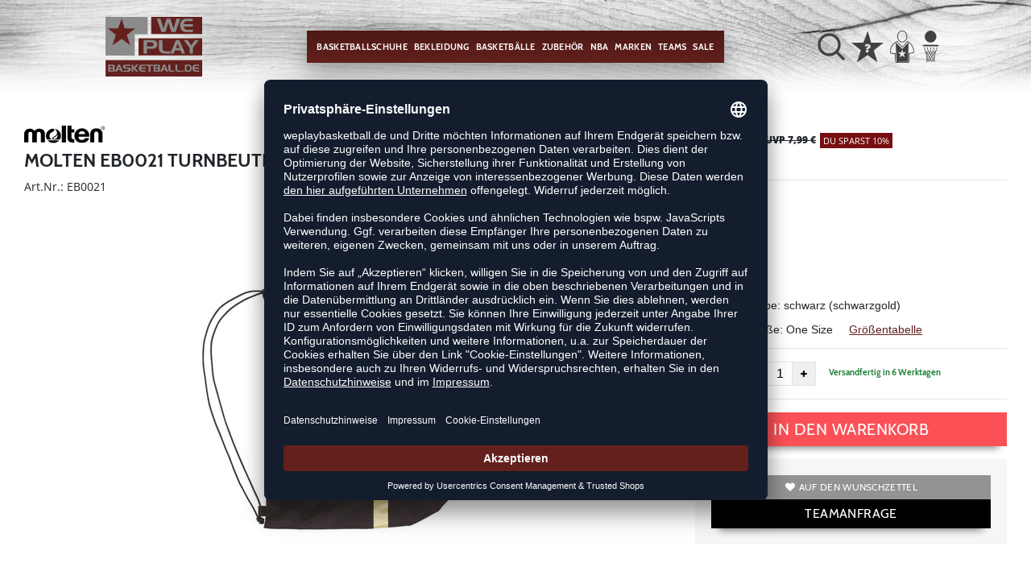

--- FILE ---
content_type: text/html; charset=UTF-8
request_url: https://www.weplaybasketball.de/eb0021-turnbeutel-MO301.html
body_size: 14315
content:
<!DOCTYPE html>
<html lang="de">
    <head>
        <meta charset="UTF-8" />

        <meta name="csrf-token" id="_meta_csrf-token" content="5yv5qt7EUebpjRmXMZxvINJWTnoGbiNh6JS70gyP" />
        <meta name="viewport" content="width=device-width,initial-scale=1.0" />
        <title>Molten Eb0021 Turnbeutel Beutel schwarz günstig kaufen - weplaybasketball.de</title>
        <meta name="description" content="Molten EB0021 TURNBEUTEL in schwarz bei weplaybasketball.de bestellen ✓Rechnungskauf ✓Geld-zurück-Garantie ✓schnelle Lieferung">
                <meta name="facebook-domain-verification" content="bqwniw7ftgx54bavkkey5avd1ljbf3" />
        
        <link rel="shortcut icon" href="https://www.weplaybasketball.de/img/wpb/favicon/favicon.ico" type="image/x-icon" />
        <link rel="icon" href="https://www.weplaybasketball.de/img/wpb/favicon/favicon.ico" type="image/x-icon" />
        <link rel="apple-touch-icon" href="https://www.weplaybasketball.de/img/wpb/favicon/apple-touch-icon.png">

        <link href="https://www.weplaybasketball.de/css/bootstrap/bootstrap.min.css" rel="stylesheet" type="text/css" />
        <link href="https://www.weplaybasketball.de/css/font-awesome.min.css" rel="stylesheet" type="text/css" />

        <link href="https://www.weplaybasketball.de/css/hint.css/hint.css" rel="stylesheet" type="text/css" />
        <link href="https://www.weplaybasketball.de/css/app.css?build=57180" rel="stylesheet" type="text/css" />

                    <script type="text/plain" data-usercentrics="BloomReach">
                !function(e,n,t,i,r,o){function s(e){if("number"!=typeof e)return e;var n=new Date;return new Date(n.getTime()+1e3*e)}var a=4e3,c="xnpe_async_hide";function p(e){return e.reduce((function(e,n){return e[n]=function(){e._.push([n.toString(),arguments])},e}),{_:[]})}function m(e,n,t){var i=t.createElement(n);i.src=e;var r=t.getElementsByTagName(n)[0];return r.parentNode.insertBefore(i,r),i}function u(e){return"[object Date]"===Object.prototype.toString.call(e)}o.target=o.target||"https://api.exponea.com",o.file_path=o.file_path||o.target+"/js/exponea.min.js",r[n]=p(["anonymize","initialize","identify","getSegments","update","track","trackLink","trackEnhancedEcommerce","getHtml","showHtml","showBanner","showWebLayer","ping","getAbTest","loadDependency","getRecommendation","reloadWebLayers","_preInitialize","_initializeConfig"]),r[n].notifications=p(["isAvailable","isSubscribed","subscribe","unsubscribe"]),r[n].segments=p(["subscribe"]),r[n]["snippetVersion"]="v2.7.0",function(e,n,t){e[n]["_"+t]={},e[n]["_"+t].nowFn=Date.now,e[n]["_"+t].snippetStartTime=e[n]["_"+t].nowFn()}(r,n,"performance"),function(e,n,t,i,r,o){e[r]={sdk:e[i],sdkObjectName:i,skipExperiments:!!t.new_experiments,sign:t.token+"/"+(o.exec(n.cookie)||["","new"])[1],path:t.target}}(r,e,o,n,i,RegExp("__exponea_etc__"+"=([\\w-]+)")),function(e,n,t){m(e.file_path,n,t)}(o,t,e),function(e,n,t,i,r,o,p){if(e.new_experiments){!0===e.new_experiments&&(e.new_experiments={});var l,f=e.new_experiments.hide_class||c,_=e.new_experiments.timeout||a,g=encodeURIComponent(o.location.href.split("#")[0]);e.cookies&&e.cookies.expires&&("number"==typeof e.cookies.expires||u(e.cookies.expires)?l=s(e.cookies.expires):e.cookies.expires.tracking&&("number"==typeof e.cookies.expires.tracking||u(e.cookies.expires.tracking))&&(l=s(e.cookies.expires.tracking))),l&&l<new Date&&(l=void 0);var d=e.target+"/webxp/"+n+"/"+o[t].sign+"/modifications.min.js?http-referer="+g+"&timeout="+_+"ms"+(l?"&cookie-expires="+Math.floor(l.getTime()/1e3):"");"sync"===e.new_experiments.mode&&o.localStorage.getItem("__exponea__sync_modifications__")?function(e,n,t,i,r){t[r][n]="<"+n+' src="'+e+'"></'+n+">",i.writeln(t[r][n]),i.writeln("<"+n+">!"+r+".init && document.writeln("+r+"."+n+'.replace("/'+n+'/", "/'+n+'-async/").replace("><", " async><"))</'+n+">")}(d,n,o,p,t):function(e,n,t,i,r,o,s,a){o.documentElement.classList.add(e);var c=m(t,i,o);function p(){r[a].init||m(t.replace("/"+i+"/","/"+i+"-async/"),i,o)}function u(){o.documentElement.classList.remove(e)}c.onload=p,c.onerror=p,r.setTimeout(u,n),r[s]._revealPage=u}(f,_,d,n,o,p,r,t)}}(o,t,i,0,n,r,e),function(e,n,t){var i;e[n]._initializeConfig(t),(null===(i=t.experimental)||void 0===i?void 0:i.non_personalized_weblayers)&&e[n]._preInitialize(t),e[n].start=function(i){i&&Object.keys(i).forEach((function(e){return t[e]=i[e]})),e[n].initialize(t)}}(r,n,o)}(document,"exponea","script","webxpClient",window,{
                    target: "https://api.exponea.com",
                    token: "819d31da-09e0-11ee-8b42-beb32a5362fd",
            experimental: {
                non_personalized_weblayers: true
            },
            // replace with current customer ID or leave commented out for an anonymous customer
            // customer: window.currentUserId,
            track: {
                visits: true,
            },
        });
        exponea.start();
        console.log('BLOOMREACH started');
            </script>
        
        <script id="usercentrics-cmp" data-settings-id="HS_VhXRvj" data-language="de" src="https://app.usercentrics.eu/browser-ui/latest/loader.js" async> </script>
        <!-- Google Consent Update -->
        <script type="text/javascript">
        window.dataLayer = window.dataLayer || [];function gtag() {dataLayer.push(arguments);}
        gtag("consent", "default", {ad_user_data: "denied",ad_personalization: "denied",ad_storage: "denied",analytics_storage: "denied",wait_for_update: 2000 });
        gtag("set", "ads_data_redaction", true);
        </script>
        <!-- Google Tag Manager -->
        <script>(function(w,d,s,l,i){w[l]=w[l]||[];w[l].push({'gtm.start':
                    new Date().getTime(),event:'gtm.js'});var f=d.getElementsByTagName(s)[0],
                j=d.createElement(s),dl=l!='dataLayer'?'&l='+l:'';j.async=true;j.src=
                'https://www.googletagmanager.com/gtm.js?id='+i+dl;f.parentNode.insertBefore(j,f);
            })(window,document,'script','dataLayer','GTM-TXVM8VZ');</script>
        <!-- End Google Tag Manager -->

        <meta property="og:title" content="Molten Eb0021 Turnbeutel Beutel schwarz günstig kaufen - weplaybasketball.de">
<meta property="og:description" content="Molten EB0021 TURNBEUTEL in schwarz bei weplaybasketball.de bestellen ✓Rechnungskauf ✓Geld-zurück-Garantie ✓schnelle Lieferung">

  <meta property="og:type" content="product" />
  <meta property="og:image" content="//cdn.weplaybasketball.de/list/MO301-schwarzgold.jpg" />
  <meta property="og:url" content="https://www.weplaybasketball.de/eb0021-turnbeutel-MO301.html" />
        
                    <link rel="canonical" href="https://www.weplaybasketball.de/eb0021-turnbeutel-MO301.html" />
                


        
        <script type="text/javascript">
            var ZsInstant = {
                fbUrl: 'http://www.weplaybasketball.de/img/placeholder.png',
                fbUrlSmall: 'http://www.weplaybasketball.de/img/mini_placeholder.png',
                handleImgFallback: function(imgElmt, small) {
                    var url = small ? ZsInstant.fbUrlSmall : ZsInstant.fbUrl
                    if ( imgElmt.src.indexOf(url) === -1 )
                        imgElmt.src = url;
                },
                onZeyStoresReady: []
            };
        </script>
    
                
    </head>
    <body data-url-format="WP"   data-view="ProductDetails">
        <!-- Google Tag Manager (noscript) -->
        <noscript><iframe src="https://www.googletagmanager.com/ns.html?id=GTM-TXVM8VZ"
        height="0" width="0" style="display:none;visibility:hidden"></iframe></noscript>
        <!-- End Google Tag Manager (noscript) -->
        <header data-ship-id="WPB" role="banner">
  <div class="headline">
    <div class="d-flex justify-content-start justify-content-md-around align-items-center" id="mmenu-container">
              <div class="col d-sm-block d-md-block d-lg-none mobile">
                <div class="headmeta__mobiletoggle" data-toggleMobileNav >
                <button class="cross btn btn-default" role="button" aria-label="Close Menue">
                    <svg xmlns="http://www.w3.org/2000/svg" width="20" height="20" viewBox="0 0 15.56 15.56" fill="none" stroke="#414141" stroke-miterlimit="10" stroke-width="2px">
                    <line class="cls-1" x1="0.71" y1="0.71" x2="14.85" y2="14.85"></line>
                    <line class="cls-1" x1="0.71" y1="14.85" x2="14.85" y2="0.71"></line>
                    </svg>
                  </button>
                <button class="burger btn btn-default" role="button" aria-label="Open Menue">
                    <svg xmlns="http://www.w3.org/2000/svg" width="30" height="30" viewBox="0 0 20 12"  fill="none" stroke="#414141" stroke-miterlimit="10" stroke-width="2px">
                    <line class="cls-1" y1="11" x2="20" y2="11"/></line>
                    <line class="cls-1" y1="6" x2="20" y2="6"/></line>
                    <line class="cls-1" y1="1" x2="20" y2="1"/></line>
                    </svg>
                  </button>
                </div>
              </div>
              <div class="col d-flex justify-content-center">
              <a class="logo" href="https://www.weplaybasketball.de" title="Zur Startseite"><img src="https://www.weplaybasketball.de/img/wpb/logo.svg" alt="WPB Logo" /></a>
              </div>
              <div class="d-none d-lg-block desktop">
              <nav class="navbar main" role="navigation" aria-label="Navigation Desktop">
                    <div class="navmenu navmenu--desktop mx-auto">
                      <div class="menu-close">
                        <b class="display-inline-block">Menü</b>
                        <button type="button" class="close pull-right" ><span aria-hidden="true" data-toggleMobileNav >&times;</span></button>
                      </div>
                      <ul class="menu menu0"><li class="menu__item menu__item0"><div class="menu__title menu__title0"><a class="menu__link menu__link0" data-cat="Schuhe/Basketballschuhe" href="https://www.weplaybasketball.de/Schuhe/Basketballschuhe">Basketballschuhe</a><i class="fa fa-angle-right menu__toggle" aria-hidden="true"></i></div><div class="drop_menu"><div class="d-flex justify-content-between"><div class="col"><ul class="menu menu1"><li class="menu__item menu__item1"><div class="menu__title menu__title1"><a class="menu__link menu__link1" data-cat="Schuhe/Basketballschuhe?new=1" href="https://www.weplaybasketball.de/Schuhe/Basketballschuhe?new=1">Neuheiten</a><i class="fa fa-angle-right menu__toggle" aria-hidden="true"></i></div><ul class="menu menu2"><li class="menu__item menu__item2"><div class="menu__title menu__title2 menu__title--noChildren"><a class="menu__link menu__link2" data-cat="Schuhe/Basketballschuhe?new=1"  data-brand="Adidas" href="https://www.weplaybasketball.de/Adidas/Schuhe/Basketballschuhe?new=1">adidas</a></div></li><li class="menu__item menu__item2"><div class="menu__title menu__title2 menu__title--noChildren"><a class="menu__link menu__link2" data-cat="Schuhe/Basketballschuhe?new=1"  data-brand="Nike" href="https://www.weplaybasketball.de/Nike/Schuhe/Basketballschuhe?new=1">Nike</a></div></li><li class="menu__item menu__item2"><div class="menu__title menu__title2 menu__title--noChildren"><a class="menu__link menu__link2" data-cat="Schuhe/Basketballschuhe?new=1"  data-brand="Puma" href="https://www.weplaybasketball.de/Puma/Schuhe/Basketballschuhe?new=1">PUMA</a></div></li></ul></li><li class="menu__item menu__item1"><div class="menu__title menu__title1"><span class="menu__link menu__link1">Marke</span><i class="fa fa-angle-right menu__toggle" aria-hidden="true"></i></div><ul class="menu menu2"><li class="menu__item menu__item2"><div class="menu__title menu__title2 menu__title--noChildren"><a class="menu__link menu__link2" data-cat="Schuhe/Basketballschuhe"  data-brand="Adidas" href="https://www.weplaybasketball.de/Adidas/Schuhe/Basketballschuhe">adidas</a></div></li><li class="menu__item menu__item2"><div class="menu__title menu__title2 menu__title--noChildren"><a class="menu__link menu__link2" data-cat="Schuhe/Basketballschuhe"  data-brand="Nike" href="https://www.weplaybasketball.de/Nike/Schuhe/Basketballschuhe">Nike</a></div></li><li class="menu__item menu__item2"><div class="menu__title menu__title2 menu__title--noChildren"><a class="menu__link menu__link2" data-cat="Schuhe/Basketballschuhe"  data-brand="Peak" href="https://www.weplaybasketball.de/Peak/Schuhe/Basketballschuhe">Peak</a></div></li><li class="menu__item menu__item2"><div class="menu__title menu__title2 menu__title--noChildren"><a class="menu__link menu__link2" data-cat="Schuhe/Basketballschuhe"  data-brand="Puma" href="https://www.weplaybasketball.de/Puma/Schuhe/Basketballschuhe">PUMA</a></div></li><li class="menu__item menu__item2"><div class="menu__title menu__title2 menu__title--noChildren"><a class="menu__link menu__link2" data-cat="Schuhe/Basketballschuhe"  data-brand="Under Armour" href="https://www.weplaybasketball.de/Under-Armour/Schuhe/Basketballschuhe">Under Armour</a></div></li></ul></li></ul></div><div class="col"><ul class="menu menu1"><li class="menu__item menu__item1"><div class="menu__title menu__title1"><span class="menu__link menu__link1">Geschlecht</span><i class="fa fa-angle-right menu__toggle" aria-hidden="true"></i></div><ul class="menu menu2"><li class="menu__item menu__item2"><div class="menu__title menu__title2 menu__title--noChildren"><a class="menu__link menu__link2" data-cat="Schuhe/Basketballschuhe" href="https://www.weplaybasketball.de/Schuhe/Basketballschuhe/damen">Damen</a></div></li><li class="menu__item menu__item2"><div class="menu__title menu__title2 menu__title--noChildren"><a class="menu__link menu__link2" data-cat="Schuhe/Basketballschuhe" href="https://www.weplaybasketball.de/Schuhe/Basketballschuhe/herren">Herren</a></div></li><li class="menu__item menu__item2"><div class="menu__title menu__title2 menu__title--noChildren"><a class="menu__link menu__link2" data-cat="Schuhe/Basketballschuhe" href="https://www.weplaybasketball.de/Schuhe/Basketballschuhe/kinder">Kinder</a></div></li></ul></li><li class="menu__item menu__item1"><div class="menu__title menu__title1"><span class="menu__link menu__link1">Player</span><i class="fa fa-angle-right menu__toggle" aria-hidden="true"></i></div><ul class="menu menu2"><li class="menu__item menu__item2"><div class="menu__title menu__title2 menu__title--noChildren"><a class="menu__link menu__link2" data-cat="Kollektionen/DLillard" href="https://www.weplaybasketball.de/Kollektionen/DLillard">Damian Lillard</a></div></li><li class="menu__item menu__item2"><div class="menu__title menu__title2 menu__title--noChildren"><a class="menu__link menu__link2" data-cat="Kollektionen/D-Mitchell" href="https://www.weplaybasketball.de/Kollektionen/D-Mitchell">Donovan Mitchell</a></div></li><li class="menu__item menu__item2"><div class="menu__title menu__title2 menu__title--noChildren"><a class="menu__link menu__link2" data-cat="Kollektionen/Harden" href="https://www.weplaybasketball.de/Kollektionen/Harden">James Harden</a></div></li><li class="menu__item menu__item2"><div class="menu__title menu__title2 menu__title--noChildren"><a class="menu__link menu__link2" data-cat="Kollektionen/Lebron-James" href="https://www.weplaybasketball.de/Kollektionen/Lebron-James">LeBron James</a></div></li><li class="menu__item menu__item2"><div class="menu__title menu__title2 menu__title--noChildren"><a class="menu__link menu__link2" data-cat="Kollektionen/M-Jordan-Schuhe" href="https://www.weplaybasketball.de/Kollektionen/M-Jordan-Schuhe">Michael Jordan</a></div></li><li class="menu__item menu__item2"><div class="menu__title menu__title2 menu__title--noChildren"><a class="menu__link menu__link2" data-cat="Kollektionen/Stephen-Curry" href="https://www.weplaybasketball.de/Kollektionen/Stephen-Curry">Stephen Curry</a></div></li></ul></li></ul></div><div class="col"><ul class="menu menu1"><li class="menu__item menu__item1"><div class="menu__title menu__title1"><span class="menu__link menu__link1">Kollektionen</span><i class="fa fa-angle-right menu__toggle" aria-hidden="true"></i></div><ul class="menu menu2"><li class="menu__item menu__item2"><div class="menu__title menu__title2 menu__title--noChildren"><a class="menu__link menu__link2" data-cat="Kollektionen/Air-Max"  data-brand="Nike" href="https://www.weplaybasketball.de/Nike/Kollektionen/Air-Max">Air Max</a></div></li><li class="menu__item menu__item2"><div class="menu__title menu__title2 menu__title--noChildren"><a class="menu__link menu__link2" data-cat="Kollektionen/Court-Rider"  data-brand="Puma" href="https://www.weplaybasketball.de/Puma/Kollektionen/Court-Rider">Court Rider</a></div></li><li class="menu__item menu__item2"><div class="menu__title menu__title2 menu__title--noChildren"><a class="menu__link menu__link2" data-cat="Kollektionen/Fusion-Nitro"  data-brand="Puma" href="https://www.weplaybasketball.de/Puma/Kollektionen/Fusion-Nitro">Fusion Nitro</a></div></li><li class="menu__item menu__item2"><div class="menu__title menu__title2 menu__title--noChildren"><a class="menu__link menu__link2" data-cat="Kollektionen/Playmaker"  data-brand="Puma" href="https://www.weplaybasketball.de/Puma/Kollektionen/Playmaker">Playmaker Pro</a></div></li><li class="menu__item menu__item2"><div class="menu__title menu__title2 menu__title--noChildren"><a class="menu__link menu__link2" data-cat="Kollektionen/Rise"  data-brand="Puma" href="https://www.weplaybasketball.de/Puma/Kollektionen/Rise">Rise Nitro</a></div></li><li class="menu__item menu__item2"><div class="menu__title menu__title2 menu__title--noChildren"><a class="menu__link menu__link2" data-cat="Kollektionen/Team-Hustle"  data-brand="Nike" href="https://www.weplaybasketball.de/Nike/Kollektionen/Team-Hustle">Team Hustle</a></div></li><li class="menu__item menu__item2"><div class="menu__title menu__title2 menu__title--noChildren"><a class="menu__link menu__link2" data-cat="Kollektionen/TRC-Blaze-Court"  data-brand="Puma" href="https://www.weplaybasketball.de/Puma/Kollektionen/TRC-Blaze-Court">TRC Blaze Court</a></div></li></ul></li><li class="menu__item menu__item1"><div class="menu__title menu__title1"><span class="menu__link menu__link1">sonstige Schuhe</span><i class="fa fa-angle-right menu__toggle" aria-hidden="true"></i></div><ul class="menu menu2"><li class="menu__item menu__item2"><div class="menu__title menu__title2 menu__title--noChildren"><a class="menu__link menu__link2" data-cat="Schuhe/Sneaker" href="https://www.weplaybasketball.de/Schuhe/Sneaker">Sneaker</a></div></li><li class="menu__item menu__item2"><div class="menu__title menu__title2 menu__title--noChildren"><a class="menu__link menu__link2" data-cat="Schuhe/Fitnessschuhe" href="https://www.weplaybasketball.de/Schuhe/Fitnessschuhe">Fitnesschuhe</a></div></li><li class="menu__item menu__item2"><div class="menu__title menu__title2 menu__title--noChildren"><a class="menu__link menu__link2" data-cat="Schuhe/Laufschuhe" href="https://www.weplaybasketball.de/Schuhe/Laufschuhe">Laufschuhe</a></div></li><li class="menu__item menu__item2"><div class="menu__title menu__title2 menu__title--noChildren"><a class="menu__link menu__link2" data-cat="Schuhe/Badeschuhe" href="https://www.weplaybasketball.de/Schuhe/Badeschuhe">Badeschuhe</a></div></li><li class="menu__item menu__item2"><div class="menu__title menu__title2 menu__title--noChildren"><a class="menu__link menu__link2" data-cat="Schuhe/Zubehör" href="https://www.weplaybasketball.de/Schuhe/Zubeh%C3%B6r">Schuhzubehör</a></div></li></ul></li></ul></div></div><!--{{--basketballschuhe--}}--></div></li><li class="menu__item menu__item0"><div class="menu__title menu__title0"><a class="menu__link menu__link0" data-cat="Bekleidung" href="https://www.weplaybasketball.de/Bekleidung">Bekleidung</a><i class="fa fa-angle-right menu__toggle" aria-hidden="true"></i></div><div class="drop_menu"><div class="d-flex justify-content-between"><div class="col"><ul class="menu menu1"><li class="menu__item menu__item1"><div class="menu__title menu__title1 menu__title--noChildren"><a class="menu__link menu__link1" data-cat="Bekleidung?new=1" href="https://www.weplaybasketball.de/Bekleidung?new=1">Neuheiten</a></div></li><li class="menu__item menu__item1"><div class="menu__title menu__title1"><a class="menu__link menu__link1" data-cat="Bekleidung/Trikots" href="https://www.weplaybasketball.de/Bekleidung/Trikots">Basketballtrikots</a><i class="fa fa-angle-right menu__toggle" aria-hidden="true"></i></div><ul class="menu menu2"><li class="menu__item menu__item2"><div class="menu__title menu__title2 menu__title--noChildren"><a class="menu__link menu__link2" data-cat="Bekleidung/Trikots"  data-brand="Adidas" href="https://www.weplaybasketball.de/Adidas/Bekleidung/Trikots">adidas</a></div></li><li class="menu__item menu__item2"><div class="menu__title menu__title2 menu__title--noChildren"><a class="menu__link menu__link2" data-cat="Bekleidung/Trikots"  data-brand="hummel" href="https://www.weplaybasketball.de/hummel/Bekleidung/Trikots">hummel</a></div></li><li class="menu__item menu__item2"><div class="menu__title menu__title2 menu__title--noChildren"><a class="menu__link menu__link2" data-cat="Bekleidung/Trikots"  data-brand="Jako" href="https://www.weplaybasketball.de/Jako/Bekleidung/Trikots">Jako</a></div></li><li class="menu__item menu__item2"><div class="menu__title menu__title2 menu__title--noChildren"><a class="menu__link menu__link2" data-cat="Bekleidung/Trikots"  data-brand="Joma" href="https://www.weplaybasketball.de/Joma/Bekleidung/Trikots">Joma</a></div></li><li class="menu__item menu__item2"><div class="menu__title menu__title2 menu__title--noChildren"><a class="menu__link menu__link2" data-cat="Bekleidung/Trikots"  data-brand="Nike" href="https://www.weplaybasketball.de/Nike/Bekleidung/Trikots">Nike</a></div></li><li class="menu__item menu__item2"><div class="menu__title menu__title2 menu__title--noChildren"><a class="menu__link menu__link2" data-cat="Bekleidung/Trikots"  data-brand="K1X" href="https://www.weplaybasketball.de/K1X/Bekleidung/Trikots">K1X</a></div></li><li class="menu__item menu__item2"><div class="menu__title menu__title2 menu__title--noChildren"><a class="menu__link menu__link2" data-cat="Bekleidung/Trikots"  data-brand="Puma" href="https://www.weplaybasketball.de/Puma/Bekleidung/Trikots">PUMA</a></div></li><li class="menu__item menu__item2"><div class="menu__title menu__title2 menu__title--noChildren"><a class="menu__link menu__link2" data-cat="Bekleidung/Trikots"  data-brand="Spalding" href="https://www.weplaybasketball.de/Spalding/Bekleidung/Trikots">Spalding</a></div></li><li class="menu__item menu__item2"><div class="menu__title menu__title2 menu__title--noChildren"><a class="menu__link menu__link2" data-cat="Bekleidung/Trikots"  data-brand="Kappa" href="https://www.weplaybasketball.de/Kappa/Bekleidung/Trikots">Kappa</a></div></li></ul></li></ul></div><div class="col"><ul class="menu menu1"><li class="menu__item menu__item1"><div class="menu__title menu__title1 menu__title--noChildren"><a class="menu__link menu__link1" data-cat="Bekleidung/Shorts" href="https://www.weplaybasketball.de/Bekleidung/Shorts">Basketballshorts</a></div></li><li class="menu__item menu__item1"><div class="menu__title menu__title1 menu__title--noChildren"><a class="menu__link menu__link1" data-cat="Bekleidung/Shirts" href="https://www.weplaybasketball.de/Bekleidung/Shirts">Shirts</a></div></li><li class="menu__item menu__item1"><div class="menu__title menu__title1 menu__title--noChildren"><a class="menu__link menu__link1" data-cat="Bekleidung/Sweats-Hoodie" href="https://www.weplaybasketball.de/Bekleidung/Sweats-Hoodie">Hoodies</a></div></li><li class="menu__item menu__item1"><div class="menu__title menu__title1 menu__title--noChildren"><a class="menu__link menu__link1" data-cat="Bekleidung/Hosen" href="https://www.weplaybasketball.de/Bekleidung/Hosen">Trainingshosen</a></div></li><li class="menu__item menu__item1"><div class="menu__title menu__title1 menu__title--noChildren"><a class="menu__link menu__link1" data-cat="Bekleidung/Funktionswäsche" href="https://www.weplaybasketball.de/Bekleidung/Funktionsw%C3%A4sche">Sportunterwäsche</a></div></li><li class="menu__item menu__item1"><div class="menu__title menu__title1 menu__title--noChildren"><a class="menu__link menu__link1" data-cat="Bekleidung/Longsleeve" href="https://www.weplaybasketball.de/Bekleidung/Longsleeve">Longsleeves</a></div></li><li class="menu__item menu__item1"><div class="menu__title menu__title1 menu__title--noChildren"><a class="menu__link menu__link1" data-cat="Bekleidung/Jacken" href="https://www.weplaybasketball.de/Bekleidung/Jacken">Trainingsjacken</a></div></li><li class="menu__item menu__item1"><div class="menu__title menu__title1 menu__title--noChildren"><a class="menu__link menu__link1" data-cat="Bekleidung/Socken" href="https://www.weplaybasketball.de/Bekleidung/Socken">Basketballsocken</a></div></li><li class="menu__item menu__item1"><div class="menu__title menu__title1 menu__title--noChildren"><a class="menu__link menu__link1" data-cat="Bekleidung/Leggings" href="https://www.weplaybasketball.de/Bekleidung/Leggings">Tights</a></div></li><li class="menu__item menu__item1"><div class="menu__title menu__title1 menu__title--noChildren"><a class="menu__link menu__link1" data-cat="Bekleidung/Schiedsrichter" href="https://www.weplaybasketball.de/Bekleidung/Schiedsrichter">Schiedsrichter</a></div></li><li class="menu__item menu__item1"><div class="menu__title menu__title1 menu__title--noChildren"><a class="menu__link menu__link1" data-cat="Bekleidung/Fitness" href="https://www.weplaybasketball.de/Bekleidung/Fitness">Fitness</a></div></li><li class="menu__item menu__item1"><div class="menu__title menu__title1 menu__title--noChildren"><a class="menu__link menu__link1" data-cat="Bekleidung/Accessoires" href="https://www.weplaybasketball.de/Bekleidung/Accessoires">Accessoires</a></div></li></ul></div><div class="col"><ul class="menu menu1"><li class="menu__item menu__item1"><div class="menu__title menu__title1"><a class="menu__link menu__link1" data-cat="Bekleidung/Running" href="https://www.weplaybasketball.de/Bekleidung/Running">Running</a><i class="fa fa-angle-right menu__toggle" aria-hidden="true"></i></div><ul class="menu menu2"><li class="menu__item menu__item2"><div class="menu__title menu__title2 menu__title--noChildren"><a class="menu__link menu__link2" data-cat="Bekleidung/Running/Shirts" href="https://www.weplaybasketball.de/Bekleidung/Running/Shirts">Laufshirts</a></div></li><li class="menu__item menu__item2"><div class="menu__title menu__title2 menu__title--noChildren"><a class="menu__link menu__link2" data-cat="Bekleidung/Running/Hosen" href="https://www.weplaybasketball.de/Bekleidung/Running/Hosen">Laufhosen</a></div></li><li class="menu__item menu__item2"><div class="menu__title menu__title2 menu__title--noChildren"><a class="menu__link menu__link2" data-cat="Bekleidung/Running/Jacken" href="https://www.weplaybasketball.de/Bekleidung/Running/Jacken">Laufjacken</a></div></li><li class="menu__item menu__item2"><div class="menu__title menu__title2 menu__title--noChildren"><a class="menu__link menu__link2" data-cat="Bekleidung/Running/Socken" href="https://www.weplaybasketball.de/Bekleidung/Running/Socken">Laufsocken</a></div></li></ul></li><li class="menu__item menu__item1"><div class="menu__title menu__title1"><span class="menu__link menu__link1">Player</span><i class="fa fa-angle-right menu__toggle" aria-hidden="true"></i></div><ul class="menu menu2"><li class="menu__item menu__item2"><div class="menu__title menu__title2 menu__title--noChildren"><a class="menu__link menu__link2" data-cat="Kollektionen/DLillard-Textilien"  data-brand="Adidas" href="https://www.weplaybasketball.de/Adidas/Kollektionen/DLillard-Textilien">Damian Lillard</a></div></li><li class="menu__item menu__item2"><div class="menu__title menu__title2 menu__title--noChildren"><a class="menu__link menu__link2" data-cat="Kollektionen/Harden-Textilien"  data-brand="Adidas" href="https://www.weplaybasketball.de/Adidas/Kollektionen/Harden-Textilien">James Harden</a></div></li><li class="menu__item menu__item2"><div class="menu__title menu__title2 menu__title--noChildren"><a class="menu__link menu__link2" data-cat="kollektionen/m-jordan-bekleidung"  data-brand="Nike" href="https://www.weplaybasketball.de/Nike/kollektionen/m-jordan-bekleidung">Michael Jordan</a></div></li><li class="menu__item menu__item2"><div class="menu__title menu__title2 menu__title--noChildren"><a class="menu__link menu__link2" data-cat="Kollektionen/Stephen-Curry-Textilien"  data-brand="Under Armour" href="https://www.weplaybasketball.de/Under-Armour/Kollektionen/Stephen-Curry-Textilien">Stephen Curry</a></div></li></ul></li></ul></div><div class="col"><ul class="menu menu1"><li class="menu__item menu__item1"><div class="menu__title menu__title1"><span class="menu__link menu__link1">Kollektionen</span><i class="fa fa-angle-right menu__toggle" aria-hidden="true"></i></div><ul class="menu menu2"><li class="menu__item menu__item2"><div class="menu__title menu__title2 menu__title--noChildren"><a class="menu__link menu__link2" data-cat="Kollektionen/Essentials"  data-brand="Spalding" href="https://www.weplaybasketball.de/Spalding/Kollektionen/Essentials">Spalding Essentials</a></div></li><li class="menu__item menu__item2"><div class="menu__title menu__title2 menu__title--noChildren"><a class="menu__link menu__link2" data-cat="Kollektionen/Fast"  data-brand="Spalding" href="https://www.weplaybasketball.de/Spalding/Kollektionen/Fast">Spalding Fast</a></div></li><li class="menu__item menu__item2"><div class="menu__title menu__title2 menu__title--noChildren"><a class="menu__link menu__link2" data-cat="Kollektionen/Flow"  data-brand="Spalding" href="https://www.weplaybasketball.de/Spalding/Kollektionen/Flow">Spalding Flow</a></div></li><li class="menu__item menu__item2"><div class="menu__title menu__title2 menu__title--noChildren"><a class="menu__link menu__link2" data-cat="Kollektionen/Funk"  data-brand="Spalding" href="https://www.weplaybasketball.de/Spalding/Kollektionen/Funk">Spalding Funk</a></div></li><li class="menu__item menu__item2"><div class="menu__title menu__title2 menu__title--noChildren"><a class="menu__link menu__link2" data-cat="Kollektionen/Hustle"  data-brand="Spalding" href="https://www.weplaybasketball.de/Spalding/Kollektionen/Hustle">Spalding Hustle</a></div></li><li class="menu__item menu__item2"><div class="menu__title menu__title2 menu__title--noChildren"><a class="menu__link menu__link2" data-cat="Kollektionen/Jam"  data-brand="Spalding" href="https://www.weplaybasketball.de/Spalding/Kollektionen/Jam">Spalding Jam</a></div></li><li class="menu__item menu__item2"><div class="menu__title menu__title2 menu__title--noChildren"><a class="menu__link menu__link2" data-cat="kollektionen/move"  data-brand="Spalding" href="https://www.weplaybasketball.de/Spalding/kollektionen/move">Spalding Move</a></div></li><li class="menu__item menu__item2"><div class="menu__title menu__title2 menu__title--noChildren"><a class="menu__link menu__link2" data-cat="Kollektionen/Reversible"  data-brand="Spalding" href="https://www.weplaybasketball.de/Spalding/Kollektionen/Reversible">Spalding Reversible</a></div></li><li class="menu__item menu__item2"><div class="menu__title menu__title2 menu__title--noChildren"><a class="menu__link menu__link2" data-cat="Kollektionen/SS23"  data-brand="Spalding" href="https://www.weplaybasketball.de/Spalding/Kollektionen/SS23">Spalding SS23</a></div></li><li class="menu__item menu__item2"><div class="menu__title menu__title2 menu__title--noChildren"><a class="menu__link menu__link2" data-cat="kollektionen/anti-gravity"  data-brand="K1X" href="https://www.weplaybasketball.de/K1X/kollektionen/anti-gravity">K1X Anti Gravity</a></div></li><li class="menu__item menu__item2"><div class="menu__title menu__title2 menu__title--noChildren"><a class="menu__link menu__link2" data-cat="kollektionen/hardwood"  data-brand="K1X" href="https://www.weplaybasketball.de/K1X/kollektionen/hardwood">K1X Hardwood</a></div></li><li class="menu__item menu__item2"><div class="menu__title menu__title2 menu__title--noChildren"><a class="menu__link menu__link2" data-cat="Kollektionen/Lifestyle-SS22"  data-brand="K1X" href="https://www.weplaybasketball.de/K1X/Kollektionen/Lifestyle-SS22">K1X Lifestyle SS22</a></div></li><li class="menu__item menu__item2"><div class="menu__title menu__title2 menu__title--noChildren"><a class="menu__link menu__link2" data-cat="Kollektionen/Nike-Teamwear"  data-brand="Nike" href="https://www.weplaybasketball.de/Nike/Kollektionen/Nike-Teamwear">Nike Teamwear</a></div></li><li class="menu__item menu__item2"><div class="menu__title menu__title2 menu__title--noChildren"><a class="menu__link menu__link2" data-cat="Kollektionen/Core-Basket"  data-brand="hummel" href="https://www.weplaybasketball.de/hummel/Kollektionen/Core-Basket">hummel Core Basket</a></div></li><li class="menu__item menu__item2"><div class="menu__title menu__title2 menu__title--noChildren"><a class="menu__link menu__link2" data-cat="Kollektionen/DBB"  data-brand="Peak" href="https://www.weplaybasketball.de/Peak/Kollektionen/DBB">PEAK x DBB</a></div></li><li class="menu__item menu__item2"><div class="menu__title menu__title2 menu__title--noChildren"><a class="menu__link menu__link2" data-cat="Kollektionen/3g-Speed"  data-brand="Adidas" href="https://www.weplaybasketball.de/Adidas/Kollektionen/3g-Speed">adidas 3G Speed</a></div></li><li class="menu__item menu__item2"><div class="menu__title menu__title2 menu__title--noChildren"><a class="menu__link menu__link2" data-cat="Kollektionen/Basketball-Textil"  data-brand="Joma" href="https://www.weplaybasketball.de/Joma/Kollektionen/Basketball-Textil">Joma Basketball Textil</a></div></li><li class="menu__item menu__item2"><div class="menu__title menu__title2 menu__title--noChildren"><a class="menu__link menu__link2" data-cat="Kollektionen/Hoops"  data-brand="Puma" href="https://www.weplaybasketball.de/Puma/Kollektionen/Hoops">PUMA Hoops</a></div></li><li class="menu__item menu__item2"><div class="menu__title menu__title2 menu__title--noChildren"><a class="menu__link menu__link2" data-cat="Kollektionen/Basketball-Textil"  data-brand="Puma" href="https://www.weplaybasketball.de/Puma/Kollektionen/Basketball-Textil">PUMA Basketball Textil</a></div></li><li class="menu__item menu__item2"><div class="menu__title menu__title2 menu__title--noChildren"><a class="menu__link menu__link2" data-cat="Kollektionen/Essential"  data-brand="Puma" href="https://www.weplaybasketball.de/Puma/Kollektionen/Essential">PUMA Essentials</a></div></li><li class="menu__item menu__item2"><div class="menu__title menu__title2 menu__title--noChildren"><a class="menu__link menu__link2" data-cat="Kollektionen/Progress-Basket"  data-brand="Craft" href="https://www.weplaybasketball.de/Craft/Kollektionen/Progress-Basket">Craft Progress Basket</a></div></li><li class="menu__item menu__item2"><div class="menu__title menu__title2 menu__title--noChildren"><a class="menu__link menu__link2" data-cat="Kollektionen/Player-Basketball"  data-brand="Kempa" href="https://www.weplaybasketball.de/Kempa/Kollektionen/Player-Basketball">Kempa Player Basketball</a></div></li></ul></li></ul></div></div><!--{{--bekleidung--}}--></div></li><li class="menu__item menu__item0"><div class="menu__title menu__title0"><a class="menu__link menu__link0" data-cat="Bälle/Basketbälle" href="https://www.weplaybasketball.de/B%C3%A4lle/Basketb%C3%A4lle">Basketbälle</a><i class="fa fa-angle-right menu__toggle" aria-hidden="true"></i></div><div class="drop_menu"><div class="d-flex justify-content-between"><div class="col"><ul class="menu menu1"><li class="menu__item menu__item1"><div class="menu__title menu__title1"><span class="menu__link menu__link1">Marke</span><i class="fa fa-angle-right menu__toggle" aria-hidden="true"></i></div><ul class="menu menu2"><li class="menu__item menu__item2"><div class="menu__title menu__title2 menu__title--noChildren"><a class="menu__link menu__link2" data-cat="Bälle/Basketbälle"  data-brand="Molten" href="https://www.weplaybasketball.de/Molten/B%C3%A4lle/Basketb%C3%A4lle">Molten</a></div></li><li class="menu__item menu__item2"><div class="menu__title menu__title2 menu__title--noChildren"><a class="menu__link menu__link2" data-cat="Bälle/Basketbälle"  data-brand="Mikasa" href="https://www.weplaybasketball.de/Mikasa/B%C3%A4lle/Basketb%C3%A4lle">Mikasa</a></div></li><li class="menu__item menu__item2"><div class="menu__title menu__title2 menu__title--noChildren"><a class="menu__link menu__link2" data-cat="Bälle/Basketbälle"  data-brand="Nike" href="https://www.weplaybasketball.de/Nike/B%C3%A4lle/Basketb%C3%A4lle">Nike</a></div></li><li class="menu__item menu__item2"><div class="menu__title menu__title2 menu__title--noChildren"><a class="menu__link menu__link2" data-cat="Bälle/Basketbälle"  data-brand="Spalding" href="https://www.weplaybasketball.de/Spalding/B%C3%A4lle/Basketb%C3%A4lle">Spalding</a></div></li><li class="menu__item menu__item2"><div class="menu__title menu__title2 menu__title--noChildren"><a class="menu__link menu__link2" data-cat="Bälle/Basketbälle"  data-brand="Wilson" href="https://www.weplaybasketball.de/Wilson/B%C3%A4lle/Basketb%C3%A4lle">Wilson</a></div></li><li class="menu__item menu__item2"><div class="menu__title menu__title2 menu__title--noChildren"><a class="menu__link menu__link2" data-cat="Bälle/Basketbälle"  data-brand="K1X" href="https://www.weplaybasketball.de/K1X/B%C3%A4lle/Basketb%C3%A4lle">K1X</a></div></li></ul></li></ul></div><div class="col"><ul class="menu menu1"><li class="menu__item menu__item1"><div class="menu__title menu__title1"><span class="menu__link menu__link1">Use Case</span><i class="fa fa-angle-right menu__toggle" aria-hidden="true"></i></div><ul class="menu menu2"><li class="menu__item menu__item2"><div class="menu__title menu__title2 menu__title--noChildren"><a class="menu__link menu__link2" data-cat="Bälle/Basketbälle/Spielbälle" href="https://www.weplaybasketball.de/B%C3%A4lle/Basketb%C3%A4lle/Spielb%C3%A4lle">Spielbälle</a></div></li><li class="menu__item menu__item2"><div class="menu__title menu__title2 menu__title--noChildren"><a class="menu__link menu__link2" data-cat="Bälle/Basketbälle/Trainingsbälle" href="https://www.weplaybasketball.de/B%C3%A4lle/Basketb%C3%A4lle/Trainingsb%C3%A4lle">Trainingsbälle</a></div></li><li class="menu__item menu__item2"><div class="menu__title menu__title2 menu__title--noChildren"><a class="menu__link menu__link2" data-cat="Bälle/Basketbälle/Freizeitbälle" href="https://www.weplaybasketball.de/B%C3%A4lle/Basketb%C3%A4lle/Freizeitb%C3%A4lle">Freizeitbälle</a></div></li><li class="menu__item menu__item2"><div class="menu__title menu__title2 menu__title--noChildren"><a class="menu__link menu__link2" data-cat="Bälle/Basketbälle/3x3" href="https://www.weplaybasketball.de/B%C3%A4lle/Basketb%C3%A4lle/3x3">3x3 Basketbälle</a></div></li></ul></li><li class="menu__item menu__item1"><div class="menu__title menu__title1"><span class="menu__link menu__link1">Playground</span><i class="fa fa-angle-right menu__toggle" aria-hidden="true"></i></div><ul class="menu menu2"><li class="menu__item menu__item2"><div class="menu__title menu__title2 menu__title--noChildren"><a class="menu__link menu__link2" data-cat="Bälle/Basketbälle/Indoor" href="https://www.weplaybasketball.de/B%C3%A4lle/Basketb%C3%A4lle/Indoor">Indoor</a></div></li><li class="menu__item menu__item2"><div class="menu__title menu__title2 menu__title--noChildren"><a class="menu__link menu__link2" data-cat="Bälle/Basketbälle/Outdoor" href="https://www.weplaybasketball.de/B%C3%A4lle/Basketb%C3%A4lle/Outdoor">Outdoor</a></div></li></ul></li></ul></div><div class="col"><ul class="menu menu1"><li class="menu__item menu__item1"><div class="menu__title menu__title1"><span class="menu__link menu__link1">Größe</span><i class="fa fa-angle-right menu__toggle" aria-hidden="true"></i></div><ul class="menu menu2"><li class="menu__item menu__item2"><div class="menu__title menu__title2 menu__title--noChildren"><a class="menu__link menu__link2" data-cat="Bälle/Basketbälle/Größe-5" href="https://www.weplaybasketball.de/B%C3%A4lle/Basketb%C3%A4lle/Gr%C3%B6%C3%9Fe-5">Größe 5</a></div></li><li class="menu__item menu__item2"><div class="menu__title menu__title2 menu__title--noChildren"><a class="menu__link menu__link2" data-cat="Bälle/Basketbälle/Größe-6" href="https://www.weplaybasketball.de/B%C3%A4lle/Basketb%C3%A4lle/Gr%C3%B6%C3%9Fe-6">Größe 6</a></div></li><li class="menu__item menu__item2"><div class="menu__title menu__title2 menu__title--noChildren"><a class="menu__link menu__link2" data-cat="Bälle/Basketbälle/Größe-7" href="https://www.weplaybasketball.de/B%C3%A4lle/Basketb%C3%A4lle/Gr%C3%B6%C3%9Fe-7">Größe 7</a></div></li></ul></li><li class="menu__item menu__item1"><div class="menu__title menu__title1"><a class="menu__link menu__link1" data-cat="Bälle/Ballpakete" href="https://www.weplaybasketball.de/B%C3%A4lle/Ballpakete">Ballpakete</a><i class="fa fa-angle-right menu__toggle" aria-hidden="true"></i></div><ul class="menu menu2"><li class="menu__item menu__item2"><div class="menu__title menu__title2 menu__title--noChildren"><a class="menu__link menu__link2" data-cat="Bälle/Ballpakete"  data-brand="Molten" href="https://www.weplaybasketball.de/Molten/B%C3%A4lle/Ballpakete">Molten</a></div></li><li class="menu__item menu__item2"><div class="menu__title menu__title2 menu__title--noChildren"><a class="menu__link menu__link2" data-cat="Bälle/Ballpakete"  data-brand="Spalding" href="https://www.weplaybasketball.de/Spalding/B%C3%A4lle/Ballpakete">Spalding</a></div></li><li class="menu__item menu__item2"><div class="menu__title menu__title2 menu__title--noChildren"><a class="menu__link menu__link2" data-cat="Bälle/Ballpakete"  data-brand="Mikasa" href="https://www.weplaybasketball.de/Mikasa/B%C3%A4lle/Ballpakete">Mikasa</a></div></li></ul></li></ul></div><div class="col"><ul class="menu menu1"><li class="menu__item menu__item1"><div class="menu__title menu__title1 menu__title--noChildren"><a class="menu__link menu__link1" data-cat="Bälle/Spezialbälle" href="https://www.weplaybasketball.de/B%C3%A4lle/Spezialb%C3%A4lle">Spezialbälle</a></div></li><li class="menu__item menu__item1"><div class="menu__title menu__title1 menu__title--noChildren"><a class="menu__link menu__link1" data-cat="Zubehör/Ballzubehör" href="https://www.weplaybasketball.de/Zubeh%C3%B6r/Ballzubeh%C3%B6r">Ballzubehör</a></div></li></ul></div></div><!--{{--basketbälle--}}--></div></li><li class="menu__item menu__item0"><div class="menu__title menu__title0"><a class="menu__link menu__link0" data-cat="Zubehör" href="https://www.weplaybasketball.de/Zubeh%C3%B6r">Zubehör</a><i class="fa fa-angle-right menu__toggle" aria-hidden="true"></i></div><div class="drop_menu"><div class="d-flex justify-content-between"><div class="col"><ul class="menu menu1"><li class="menu__item menu__item1"><div class="menu__title menu__title1"><a class="menu__link menu__link1" data-cat="Taschen" href="https://www.weplaybasketball.de/Taschen">Taschen</a><i class="fa fa-angle-right menu__toggle" aria-hidden="true"></i></div><ul class="menu menu2"><li class="menu__item menu__item2"><div class="menu__title menu__title2 menu__title--noChildren"><a class="menu__link menu__link2" data-cat="Taschen/Sporttaschen" href="https://www.weplaybasketball.de/Taschen/Sporttaschen">Sporttaschen</a></div></li><li class="menu__item menu__item2"><div class="menu__title menu__title2 menu__title--noChildren"><a class="menu__link menu__link2" data-cat="Taschen/Trolleys" href="https://www.weplaybasketball.de/Taschen/Trolleys">Trolleys</a></div></li><li class="menu__item menu__item2"><div class="menu__title menu__title2 menu__title--noChildren"><a class="menu__link menu__link2" data-cat="Taschen/Balltaschen" href="https://www.weplaybasketball.de/Taschen/Balltaschen">Balltaschen</a></div></li><li class="menu__item menu__item2"><div class="menu__title menu__title2 menu__title--noChildren"><a class="menu__link menu__link2" data-cat="Taschen/Rucksäcke" href="https://www.weplaybasketball.de/Taschen/Rucks%C3%A4cke">Rucksäcke</a></div></li></ul></li></ul></div><div class="col"><ul class="menu menu1"><li class="menu__item menu__item1"><div class="menu__title menu__title1"><a class="menu__link menu__link1" data-cat="Bandagen&Schoner" href="https://www.weplaybasketball.de/Bandagen&Schoner">Bandagen & Schoner</a><i class="fa fa-angle-right menu__toggle" aria-hidden="true"></i></div><ul class="menu menu2"><li class="menu__item menu__item2"><div class="menu__title menu__title2 menu__title--noChildren"><a class="menu__link menu__link2" data-cat="Bandagen&Schoner/Knie" href="https://www.weplaybasketball.de/Bandagen&Schoner/Knie">Knie</a></div></li><li class="menu__item menu__item2"><div class="menu__title menu__title2 menu__title--noChildren"><a class="menu__link menu__link2" data-cat="Bandagen&Schoner/Ellenbogen" href="https://www.weplaybasketball.de/Bandagen&Schoner/Ellenbogen">Ellenbogen</a></div></li><li class="menu__item menu__item2"><div class="menu__title menu__title2 menu__title--noChildren"><a class="menu__link menu__link2" data-cat="Bandagen&Schoner/Sprunggelenk" href="https://www.weplaybasketball.de/Bandagen&Schoner/Sprunggelenk">Sprunggelenk</a></div></li><li class="menu__item menu__item2"><div class="menu__title menu__title2 menu__title--noChildren"><a class="menu__link menu__link2" data-cat="Bandagen&Schoner/Hand" href="https://www.weplaybasketball.de/Bandagen&Schoner/Hand">Hand</a></div></li><li class="menu__item menu__item2"><div class="menu__title menu__title2 menu__title--noChildren"><a class="menu__link menu__link2" data-cat="Bandagen&Schoner/Rücken" href="https://www.weplaybasketball.de/Bandagen&Schoner/R%C3%BCcken">Rücken</a></div></li><li class="menu__item menu__item2"><div class="menu__title menu__title2 menu__title--noChildren"><a class="menu__link menu__link2" data-cat="Bandagen&Schoner/Schulter" href="https://www.weplaybasketball.de/Bandagen&Schoner/Schulter">Schulter</a></div></li><li class="menu__item menu__item2"><div class="menu__title menu__title2 menu__title--noChildren"><a class="menu__link menu__link2" data-cat="Bandagen&Schoner/Oberschenkel" href="https://www.weplaybasketball.de/Bandagen&Schoner/Oberschenkel">Oberschenkel</a></div></li><li class="menu__item menu__item2"><div class="menu__title menu__title2 menu__title--noChildren"><a class="menu__link menu__link2" data-cat="Bandagen&Schoner/Wade" href="https://www.weplaybasketball.de/Bandagen&Schoner/Wade">Wade</a></div></li></ul></li></ul></div><div class="col"><ul class="menu menu1"><li class="menu__item menu__item1"><div class="menu__title menu__title1"><a class="menu__link menu__link1" data-cat="Zubehör/Trainingszubehör" href="https://www.weplaybasketball.de/Zubeh%C3%B6r/Trainingszubeh%C3%B6r">Trainingszubehör</a><i class="fa fa-angle-right menu__toggle" aria-hidden="true"></i></div><ul class="menu menu2"><li class="menu__item menu__item2"><div class="menu__title menu__title2 menu__title--noChildren"><a class="menu__link menu__link2" data-cat="Zubehör/Trainingszubehör/Indoortraining" href="https://www.weplaybasketball.de/Zubeh%C3%B6r/Trainingszubeh%C3%B6r/Indoortraining">Indoortraining</a></div></li><li class="menu__item menu__item2"><div class="menu__title menu__title2 menu__title--noChildren"><a class="menu__link menu__link2" data-cat="Zubehör/Trainingszubehör/Fitnesstraining" href="https://www.weplaybasketball.de/Zubeh%C3%B6r/Trainingszubeh%C3%B6r/Fitnesstraining">Fitnesstraining</a></div></li><li class="menu__item menu__item2"><div class="menu__title menu__title2 menu__title--noChildren"><a class="menu__link menu__link2" data-cat="Zubehör/Regeneration" href="https://www.weplaybasketball.de/Zubeh%C3%B6r/Regeneration">Regeneration</a></div></li><li class="menu__item menu__item2"><div class="menu__title menu__title2 menu__title--noChildren"><a class="menu__link menu__link2" data-cat="Zubehör/Trainingszubehör/Pfeifen" href="https://www.weplaybasketball.de/Zubeh%C3%B6r/Trainingszubeh%C3%B6r/Pfeifen">Pfeifen</a></div></li><li class="menu__item menu__item2"><div class="menu__title menu__title2 menu__title--noChildren"><a class="menu__link menu__link2" data-cat="Zubehör/Trainingszubehör/Taktikboards" href="https://www.weplaybasketball.de/Zubeh%C3%B6r/Trainingszubeh%C3%B6r/Taktikboards">Taktikboards</a></div></li><li class="menu__item menu__item2"><div class="menu__title menu__title2 menu__title--noChildren"><a class="menu__link menu__link2" data-cat="Zubehör/Trainingszubehör/Leibchen" href="https://www.weplaybasketball.de/Zubeh%C3%B6r/Trainingszubeh%C3%B6r/Leibchen">Leibchen</a></div></li></ul></li></ul></div><div class="col"><ul class="menu menu1"><li class="menu__item menu__item1"><div class="menu__title menu__title1"><a class="menu__link menu__link1" data-cat="Sportmedizin" href="https://www.weplaybasketball.de/Sportmedizin">Sportmedizin</a><i class="fa fa-angle-right menu__toggle" aria-hidden="true"></i></div><ul class="menu menu2"><li class="menu__item menu__item2"><div class="menu__title menu__title2 menu__title--noChildren"><a class="menu__link menu__link2" data-cat="Sportmedizin/Tapes&Bandagen" href="https://www.weplaybasketball.de/Sportmedizin/Tapes&Bandagen">Tapes</a></div></li><li class="menu__item menu__item2"><div class="menu__title menu__title2 menu__title--noChildren"><a class="menu__link menu__link2" data-cat="Sportmedizin/Cremes&Salben" href="https://www.weplaybasketball.de/Sportmedizin/Cremes&Salben">Salben</a></div></li><li class="menu__item menu__item2"><div class="menu__title menu__title2 menu__title--noChildren"><a class="menu__link menu__link2" data-cat="Sportmedizin/Erste Hilfe" href="https://www.weplaybasketball.de/Sportmedizin/Erste%20Hilfe">Erste Hilfe</a></div></li><li class="menu__item menu__item2"><div class="menu__title menu__title2 menu__title--noChildren"><a class="menu__link menu__link2" data-cat="Sportmedizin/Einlagen&Stützen" href="https://www.weplaybasketball.de/Sportmedizin/Einlagen&St%C3%BCtzen">Einlagen</a></div></li></ul></li></ul></div><div class="col"><ul class="menu menu1"><li class="menu__item menu__item1"><div class="menu__title menu__title1"><a class="menu__link menu__link1" data-cat="Zubehör" href="https://www.weplaybasketball.de/Zubeh%C3%B6r">Sonstiges Zubehör</a><i class="fa fa-angle-right menu__toggle" aria-hidden="true"></i></div><ul class="menu menu2"><li class="menu__item menu__item2"><div class="menu__title menu__title2 menu__title--noChildren"><a class="menu__link menu__link2" data-cat="Zubehör/Schiedsrichterzubehör" href="https://www.weplaybasketball.de/Zubeh%C3%B6r/Schiedsrichterzubeh%C3%B6r">Schiedsrichter</a></div></li><li class="menu__item menu__item2"><div class="menu__title menu__title2 menu__title--noChildren"><a class="menu__link menu__link2" data-cat="Zubehör/Ballzubehör" href="https://www.weplaybasketball.de/Zubeh%C3%B6r/Ballzubeh%C3%B6r">Ballzubehör</a></div></li><li class="menu__item menu__item2"><div class="menu__title menu__title2 menu__title--noChildren"><a class="menu__link menu__link2" data-cat="Zubehör/Miniboards" href="https://www.weplaybasketball.de/Zubeh%C3%B6r/Miniboards">Miniboards</a></div></li><li class="menu__item menu__item2"><div class="menu__title menu__title2 menu__title--noChildren"><a class="menu__link menu__link2" data-cat="Sportmedizin/Duschen&Baden" href="https://www.weplaybasketball.de/Sportmedizin/Duschen&Baden">Duschen</a></div></li><li class="menu__item menu__item2"><div class="menu__title menu__title2 menu__title--noChildren"><a class="menu__link menu__link2" data-cat="Zubehör/Sonnenbrillen" href="https://www.weplaybasketball.de/Zubeh%C3%B6r/Sonnenbrillen">Sonnenbrillen</a></div></li><li class="menu__item menu__item2"><div class="menu__title menu__title2 menu__title--noChildren"><a class="menu__link menu__link2" data-cat="Zubehör/Accessoires" href="https://www.weplaybasketball.de/Zubeh%C3%B6r/Accessoires">Accessoires</a></div></li></ul></li></ul></div><div class="col"><ul class="menu menu1"><li class="menu__item menu__item1"><div class="menu__title menu__title1 menu__title--noChildren"><a class="menu__link menu__link1" data-cat="Zubehör/Korbanlagen" href="https://www.weplaybasketball.de/Zubeh%C3%B6r/Korbanlagen">Basketballanlagen</a></div></li><li class="menu__item menu__item1"><div class="menu__title menu__title1 menu__title--noChildren"><a class="menu__link menu__link1" data-cat="Zubehör/Wurfmaschinen" href="https://www.weplaybasketball.de/Zubeh%C3%B6r/Wurfmaschinen">Wurfmaschinen</a></div></li></ul></div></div><!--{{--zubehör--}}--></div></li><li class="menu__item menu__item0"><div class="menu__title menu__title0"><a class="menu__link menu__link0" data-cat="NBA" href="https://www.weplaybasketball.de/NBA">NBA</a><i class="fa fa-angle-right menu__toggle" aria-hidden="true"></i></div><div class="drop_menu"><div class="d-flex justify-content-between"><div class="col"><ul class="menu menu1"><li class="menu__item menu__item1"><div class="menu__title menu__title1"><span class="menu__link menu__link1">Bekleidung</span><i class="fa fa-angle-right menu__toggle" aria-hidden="true"></i></div><ul class="menu menu2"><li class="menu__item menu__item2"><div class="menu__title menu__title2 menu__title--noChildren"><a class="menu__link menu__link2" data-cat="NBA/Trikots" href="https://www.weplaybasketball.de/NBA/Trikots">NBA Trikots</a></div></li><li class="menu__item menu__item2"><div class="menu__title menu__title2 menu__title--noChildren"><a class="menu__link menu__link2" data-cat="NBA/Shorts" href="https://www.weplaybasketball.de/NBA/Shorts">NBA Shorts</a></div></li><li class="menu__item menu__item2"><div class="menu__title menu__title2 menu__title--noChildren"><a class="menu__link menu__link2" data-cat="NBA/T-Shirts" href="https://www.weplaybasketball.de/NBA/T-Shirts">NBA T-Shirts</a></div></li><li class="menu__item menu__item2"><div class="menu__title menu__title2 menu__title--noChildren"><a class="menu__link menu__link2" data-cat="NBA/Hoodies" href="https://www.weplaybasketball.de/NBA/Hoodies">NBA Hoodies</a></div></li><li class="menu__item menu__item2"><div class="menu__title menu__title2 menu__title--noChildren"><a class="menu__link menu__link2" data-cat="NBA/Longsleeves" href="https://www.weplaybasketball.de/NBA/Longsleeves">NBA Longsleeves</a></div></li></ul></li></ul></div><div class="col"><ul class="menu menu1"><li class="menu__item menu__item1"><div class="menu__title menu__title1"><span class="menu__link menu__link1">Zubehör</span><i class="fa fa-angle-right menu__toggle" aria-hidden="true"></i></div><ul class="menu menu2"><li class="menu__item menu__item2"><div class="menu__title menu__title2 menu__title--noChildren"><a class="menu__link menu__link2" data-cat="NBA/Bälle" href="https://www.weplaybasketball.de/NBA/B%C3%A4lle">NBA Bälle</a></div></li><li class="menu__item menu__item2"><div class="menu__title menu__title2 menu__title--noChildren"><a class="menu__link menu__link2" data-cat="NBA/Miniboards" href="https://www.weplaybasketball.de/NBA/Miniboards">NBA Miniboards</a></div></li><li class="menu__item menu__item2"><div class="menu__title menu__title2 menu__title--noChildren"><a class="menu__link menu__link2" data-cat="NBA/Accessoires" href="https://www.weplaybasketball.de/NBA/Accessoires">NBA Accessoires</a></div></li></ul></li></ul></div><div class="col"><ul class="menu menu1"><li class="menu__item menu__item1"><div class="menu__title menu__title1"><a class="menu__link menu__link1" data-cat="content/nba-team-kollektionen" href="https://www.weplaybasketball.de/content/nba-team-kollektionen">NBA Team-Kollektionen</a><i class="fa fa-angle-right menu__toggle" aria-hidden="true"></i></div><ul class="menu menu2"><li class="menu__item menu__item2"><div class="menu__title menu__title2 menu__title--noChildren"><a class="menu__link menu__link2" data-cat="Kollektionen/Boston-Celtics" href="https://www.weplaybasketball.de/Kollektionen/Boston-Celtics">Boston Celtics</a></div></li><li class="menu__item menu__item2"><div class="menu__title menu__title2 menu__title--noChildren"><a class="menu__link menu__link2" data-cat="Kollektionen/Brooklyn-Nets" href="https://www.weplaybasketball.de/Kollektionen/Brooklyn-Nets">Brooklyn Nets</a></div></li><li class="menu__item menu__item2"><div class="menu__title menu__title2 menu__title--noChildren"><a class="menu__link menu__link2" data-cat="Kollektionen/Chicago-Bulls" href="https://www.weplaybasketball.de/Kollektionen/Chicago-Bulls">Chicago Bulls</a></div></li><li class="menu__item menu__item2"><div class="menu__title menu__title2 menu__title--noChildren"><a class="menu__link menu__link2" data-cat="Kollektionen/Dallas-Mavericks" href="https://www.weplaybasketball.de/Kollektionen/Dallas-Mavericks">Dallas Mavericks</a></div></li><li class="menu__item menu__item2"><div class="menu__title menu__title2 menu__title--noChildren"><a class="menu__link menu__link2" data-cat="Kollektionen/Golden-State-Warriors" href="https://www.weplaybasketball.de/Kollektionen/Golden-State-Warriors">Golden State Warriors</a></div></li><li class="menu__item menu__item2"><div class="menu__title menu__title2 menu__title--noChildren"><a class="menu__link menu__link2" data-cat="Kollektionen/Los-Angeles-Lakers" href="https://www.weplaybasketball.de/Kollektionen/Los-Angeles-Lakers">Los Angeles Lakers</a></div></li><li class="menu__item menu__item2"><div class="menu__title menu__title2 menu__title--noChildren"><a class="menu__link menu__link2" data-cat="Kollektionen/Miami-Heat" href="https://www.weplaybasketball.de/Kollektionen/Miami-Heat">Miami Heat</a></div></li><li class="menu__item menu__item2"><div class="menu__title menu__title2 menu__title--noChildren"><a class="menu__link menu__link2" data-cat="Kollektionen/Milwaukee-Bucks" href="https://www.weplaybasketball.de/Kollektionen/Milwaukee-Bucks">Milwaukee Bucks</a></div></li><li class="menu__item menu__item2"><div class="menu__title menu__title2 menu__title--noChildren"><a class="menu__link menu__link2" data-cat="Kollektionen/Philadelphia-76ers" href="https://www.weplaybasketball.de/Kollektionen/Philadelphia-76ers">Philadelphia 76ers</a></div></li><li class="menu__item menu__item2"><div class="menu__title menu__title2 menu__title--noChildren"><a class="menu__link menu__link2" data-cat="Kollektionen/Utah-Jazz" href="https://www.weplaybasketball.de/Kollektionen/Utah-Jazz">Utah Jazz</a></div></li></ul></li></ul></div></div><!--{{--nba--}}--></div></li><li class="menu__item menu__item0"><div class="menu__title menu__title0"><span class="menu__link menu__link0">Marken</span><i class="fa fa-angle-right menu__toggle" aria-hidden="true"></i></div><div class="drop_menu"><div class="d-flex justify-content-between"><div class="col"><ul class="menu menu1"><li class="menu__item menu__item1"><div class="menu__title menu__title1 menu__title--noChildren"><a class="menu__link menu__link1" data-brand="Nike" href="https://www.weplaybasketball.de/Nike">Nike</a></div></li><li class="menu__item menu__item1"><div class="menu__title menu__title1 menu__title--noChildren"><a class="menu__link menu__link1" data-brand="K1X" href="https://www.weplaybasketball.de/K1X">K1X</a></div></li><li class="menu__item menu__item1"><div class="menu__title menu__title1 menu__title--noChildren"><a class="menu__link menu__link1" data-brand="Adidas" href="https://www.weplaybasketball.de/Adidas">Adidas</a></div></li><li class="menu__item menu__item1"><div class="menu__title menu__title1 menu__title--noChildren"><a class="menu__link menu__link1" data-brand="Molten" href="https://www.weplaybasketball.de/Molten">Molten</a></div></li><li class="menu__item menu__item1"><div class="menu__title menu__title1 menu__title--noChildren"><a class="menu__link menu__link1" data-brand="Dr.Dish" href="https://www.weplaybasketball.de/DrDish">Dr.Dish</a></div></li><li class="menu__item menu__item1"><div class="menu__title menu__title1 menu__title--noChildren"><a class="menu__link menu__link1" data-brand="Wilson" href="https://www.weplaybasketball.de/Wilson">Wilson</a></div></li></ul></div><div class="col"><ul class="menu menu1"><li class="menu__item menu__item1"><div class="menu__title menu__title1 menu__title--noChildren"><a class="menu__link menu__link1" data-brand="Under Armour" href="https://www.weplaybasketball.de/Under-Armour">Under Armour</a></div></li><li class="menu__item menu__item1"><div class="menu__title menu__title1 menu__title--noChildren"><a class="menu__link menu__link1" data-brand="Bauerfeind" href="https://www.weplaybasketball.de/Bauerfeind">Bauerfeind</a></div></li><li class="menu__item menu__item1"><div class="menu__title menu__title1 menu__title--noChildren"><a class="menu__link menu__link1" data-brand="Puma" href="https://www.weplaybasketball.de/Puma">Puma</a></div></li><li class="menu__item menu__item1"><div class="menu__title menu__title1 menu__title--noChildren"><a class="menu__link menu__link1" data-brand="Mc David" href="https://www.weplaybasketball.de/Mc-David">Mc David</a></div></li><li class="menu__item menu__item1"><div class="menu__title menu__title1 menu__title--noChildren"><a class="menu__link menu__link1" data-brand="Jako" href="https://www.weplaybasketball.de/Jako">Jako</a></div></li><li class="menu__item menu__item1"><div class="menu__title menu__title1 menu__title--noChildren"><a class="menu__link menu__link1" data-brand="Kappa" href="https://www.weplaybasketball.de/Kappa">Kappa</a></div></li><li class="menu__item menu__item1"><div class="menu__title menu__title1 menu__title--noChildren"><a class="menu__link menu__link1" data-brand="Spalding" href="https://www.weplaybasketball.de/Spalding">Spalding</a></div></li></ul></div></div><!--{{--marken--}}--></div></li><li class="menu__item menu__item0"><div class="menu__title menu__title0"><span class="menu__link menu__link0">Teams</span><i class="fa fa-angle-right menu__toggle" aria-hidden="true"></i></div><div class="drop_menu"><div class="d-flex justify-content-between"><div class="col"><ul class="menu menu1"><li class="menu__item menu__item1"><div class="menu__title menu__title1"><span class="menu__link menu__link1">Teamangebote</span><i class="fa fa-angle-right menu__toggle" aria-hidden="true"></i></div><ul class="menu menu2"><li class="menu__item menu__item2"><div class="menu__title menu__title2 menu__title--noChildren"><a class="menu__link menu__link2" data-cat="Bekleidung/Teamsets/Trikotset" href="https://www.weplaybasketball.de/Bekleidung/Teamsets/Trikotset">Trikotset</a></div></li><li class="menu__item menu__item2"><div class="menu__title menu__title2 menu__title--noChildren"><a class="menu__link menu__link2" data-cat="Bekleidung/Teamsets/Hoodyset" href="https://www.weplaybasketball.de/Bekleidung/Teamsets/Hoodyset">Hoodieset</a></div></li><li class="menu__item menu__item2"><div class="menu__title menu__title2 menu__title--noChildren"><a class="menu__link menu__link2" data-cat="Bekleidung/Teamsets/T-Shirtset" href="https://www.weplaybasketball.de/Bekleidung/Teamsets/T-Shirtset">T-Shirtset</a></div></li><li class="menu__item menu__item2"><div class="menu__title menu__title2 menu__title--noChildren"><a class="menu__link menu__link2" data-cat="Bälle/Ballpakete" href="https://www.weplaybasketball.de/B%C3%A4lle/Ballpakete">Ballset</a></div></li></ul></li></ul></div><div class="col"><ul class="menu menu1"><li class="menu__item menu__item1"><div class="menu__title menu__title1"><span class="menu__link menu__link1">Spielbetrieb</span><i class="fa fa-angle-right menu__toggle" aria-hidden="true"></i></div><ul class="menu menu2"><li class="menu__item menu__item2"><div class="menu__title menu__title2 menu__title--noChildren"><a class="menu__link menu__link2" data-cat="Zubehör/Korbanlagen" href="https://www.weplaybasketball.de/Zubeh%C3%B6r/Korbanlagen">Basketballanlagen</a></div></li><li class="menu__item menu__item2"><div class="menu__title menu__title2 menu__title--noChildren"><a class="menu__link menu__link2" data-cat="Zubehör/Basketballnetze" href="https://www.weplaybasketball.de/Zubeh%C3%B6r/Basketballnetze">Basketballnetze</a></div></li><li class="menu__item menu__item2"><div class="menu__title menu__title2 menu__title--noChildren"><a class="menu__link menu__link2" data-cat="Zubehör/Wurfmaschinen" href="https://www.weplaybasketball.de/Zubeh%C3%B6r/Wurfmaschinen">Wurfmaschinen</a></div></li></ul></li></ul></div><div class="col"><ul class="menu menu1"><li class="menu__item menu__item1"><div class="menu__title menu__title1"><a class="menu__link menu__link1" data-cat="Zubehör/Trainingszubehör" href="https://www.weplaybasketball.de/Zubeh%C3%B6r/Trainingszubeh%C3%B6r">Trainingszubehör</a><i class="fa fa-angle-right menu__toggle" aria-hidden="true"></i></div><ul class="menu menu2"><li class="menu__item menu__item2"><div class="menu__title menu__title2 menu__title--noChildren"><a class="menu__link menu__link2" data-cat="Zubehör/Trainingszubehör/Indoortraining" href="https://www.weplaybasketball.de/Zubeh%C3%B6r/Trainingszubeh%C3%B6r/Indoortraining">Indoortraining</a></div></li><li class="menu__item menu__item2"><div class="menu__title menu__title2 menu__title--noChildren"><a class="menu__link menu__link2" data-cat="Zubehör/Trainingszubehör/Fitnesstraining" href="https://www.weplaybasketball.de/Zubeh%C3%B6r/Trainingszubeh%C3%B6r/Fitnesstraining">Fitnesstraining</a></div></li><li class="menu__item menu__item2"><div class="menu__title menu__title2 menu__title--noChildren"><a class="menu__link menu__link2" data-cat="Zubehör/Regeneration" href="https://www.weplaybasketball.de/Zubeh%C3%B6r/Regeneration">Regeneration</a></div></li><li class="menu__item menu__item2"><div class="menu__title menu__title2 menu__title--noChildren"><a class="menu__link menu__link2" data-cat="Zubehör/Trainingszubehör/Pfeifen" href="https://www.weplaybasketball.de/Zubeh%C3%B6r/Trainingszubeh%C3%B6r/Pfeifen">Pfeifen</a></div></li><li class="menu__item menu__item2"><div class="menu__title menu__title2 menu__title--noChildren"><a class="menu__link menu__link2" data-cat="Zubehör/Trainingszubehör/Taktikboards" href="https://www.weplaybasketball.de/Zubeh%C3%B6r/Trainingszubeh%C3%B6r/Taktikboards">Taktikboards</a></div></li><li class="menu__item menu__item2"><div class="menu__title menu__title2 menu__title--noChildren"><a class="menu__link menu__link2" data-cat="Zubehör/Trainingszubehör/Leibchen" href="https://www.weplaybasketball.de/Zubeh%C3%B6r/Trainingszubeh%C3%B6r/Leibchen">Leibchen</a></div></li></ul></li></ul></div></div><!--{{--teams--}}--></div></li><li class="menu__item menu__item0"><div class="menu__title menu__title0"><a class="menu__link menu__link0" data-cat="Sale" href="https://www.weplaybasketball.de/Sale">Sale</a><i class="fa fa-angle-right menu__toggle" aria-hidden="true"></i></div><div class="drop_menu"><div class="d-flex justify-content-between"><div class="col"><ul class="menu menu1"><li class="menu__item menu__item1"><div class="menu__title menu__title1 menu__title--noChildren"><a class="menu__link menu__link1" data-cat="Spalding/Sale/End-Of-Season" href="https://www.weplaybasketball.de/Spalding/Sale/End-Of-Season">End of Season Sale</a></div></li></ul></div><div class="col"><ul class="menu menu1"><li class="menu__item menu__item1"><div class="menu__title menu__title1 menu__title--noChildren"><a class="menu__link menu__link1" data-cat="Sale/Basketballschuhe" href="https://www.weplaybasketball.de/Sale/Basketballschuhe">Basketballschuhe</a></div></li><li class="menu__item menu__item1"><div class="menu__title menu__title1 menu__title--noChildren"><a class="menu__link menu__link1" data-cat="Sale/Bälle" href="https://www.weplaybasketball.de/Sale/B%C3%A4lle">Basketbälle</a></div></li><li class="menu__item menu__item1"><div class="menu__title menu__title1 menu__title--noChildren"><a class="menu__link menu__link1" data-cat="Sale/Bekleidung" href="https://www.weplaybasketball.de/Sale/Bekleidung">Bekleidung</a></div></li><li class="menu__item menu__item1"><div class="menu__title menu__title1 menu__title--noChildren"><a class="menu__link menu__link1" data-cat="Sale/Zubehör" href="https://www.weplaybasketball.de/Sale/Zubeh%C3%B6r">Zubehör</a></div></li><li class="menu__item menu__item1"><div class="menu__title menu__title1 menu__title--noChildren"><a class="menu__link menu__link1" data-cat="Sale/Accessoires" href="https://www.weplaybasketball.de/Sale/Accessoires">Accessoires</a></div></li></ul></div></div><!--{{--sale--}}--></div></li></ul>
                    </div>
                </nav>
              </div>
              <div class="col d-flex align-items-center justify-content-end justify-content-lg-center user-dash">
              <button class="gbl_search_open btn btn-default" type="submit" role="button" aria-label="Suche">
                  <svg xmlns="http://www.w3.org/2000/svg" width="40" height="40" viewBox="0 0 24 24" fill="none" stroke="#414141" stroke-width="2" stroke-linecap="round" stroke-linejoin="round"><circle cx="10.5" cy="10.5" r="7.5"></circle><line x1="21" y1="21" x2="15.8" y2="15.8"></line></svg>
              </button>
              <div class="faq" id="openBotbrains">
              <a href="/help" title="Zum Support & FAQ" ><img src="https://www.weplaybasketball.de/img/faq.svg" alt="FAQ" class="faq_btn" data-jshover-leave="" data-jshover-click /></a>
              </div>
              <div class="user" data-jshover data-jshover-click>
                  <img src="https://www.weplaybasketball.de/img/user.png" alt="Benutzerkonto" class="shop-icons" data-jshover-leave="" data-jshover-click />
                                          
                      <div class="loginpop hovup " data-jshover-leave data-jshover-click>
                          <span class="list__head">  Anmelden</span>
                          <form method="POST" action="https://www.weplaybasketball.de/login" accept-charset="UTF-8"><input name="_token" type="hidden" value="5yv5qt7EUebpjRmXMZxvINJWTnoGbiNh6JS70gyP"><div class="form-group "><label for="email" class="control-label">E-Mail-Adresse</label><input class="form-control" name="email" type="text" value="" id="email"></div><div class="form-group "><label for="password" class="control-label">Passwort</label><input class="form-control" name="password" type="password" value="" id="password"></div><a class="btn-link" href="https://www.weplaybasketball.de/resetpwd">Passwort vergessen?</a><button  class="btn-block btn btn-primary" type="submit"><i class="fa fa-sign-in " ></i> Anmelden</button></form>
                        <a class="info" href="https://www.weplaybasketball.de/account" alt="Noch kein Kunde? Bitte hier entlang!">Noch kein Kunde? Bitte hier entlang!</a>
                      </div>
                                      </div> <div class="cart-content">
                  <div data-ajaxid="cartpreview" class="cart display-inline-block" data-jshover data-jshover-click> <div class="text-left cart-inner">

  <img src="https://www.weplaybasketball.de/img/cart.png" alt="" class="shop-icons hovup__click" data-jshover-leave="" data-jshover-click>
  </div>
</div>
                  </div>
              </div>
            </div>
      <div class="gblsearch-container" id="gblscon">
                      <div class="container" data-gblsearch>
              <div class="gblsearch headmeta__search d-flex">
                <button class="gbl_search_button btn btn-default" type="submit" role="button" aria-label="Suche starten">
                    <svg xmlns="http://www.w3.org/2000/svg" width="30" height="30" viewBox="0 0 24 24" fill="none" stroke="currentColor" stroke-width="2" stroke-linecap="round" stroke-linejoin="round"><circle cx="10.5" cy="10.5" r="7.5"></circle><line x1="21" y1="21" x2="15.8" y2="15.8"></line></svg>
                </button>
                <input class="gbl_search_box form-control" id="search-input" name="query" role="search" aria-label="Wonach suchst Du?"/>
                <button class="gbl_search_close btn btn-default" role="button" aria-label="Suche schließen">
                  <svg xmlns="http://www.w3.org/2000/svg" width="20" height="20" viewBox="0 0 15.56 15.56" fill="none" stroke="#414141" stroke-miterlimit="10" stroke-width="2px"><line class="cls-1" x1="0.71" y1="0.71" x2="14.85" y2="14.85"/><line class="cls-1" x1="0.71" y1="14.85" x2="14.85" y2="0.71"/></svg>
                </button>
              </div>
                <div style="position: relative">
                  <div class="gblsearch__result">
                  </div>
                </div>
            </div>
                </div>
  </div>
<div class="container">

</div>
</header>
 <nav class="navbar" id="mobile-navigation" role="navigation" aria-label="Navigation Mobile">
    <div class="navmenu navmenu--mobile" data-navmenu>
      <ul class="menu menu0"><li class="menu__item menu__item0"><div class="menu__title menu__title0"><a class="menu__link menu__link0" data-cat="Schuhe/Basketballschuhe" href="https://www.weplaybasketball.de/Schuhe/Basketballschuhe">Basketballschuhe</a><i class="fa fa-angle-right menu__toggle" aria-hidden="true"></i></div><ul class="menu menu1">
             <li class="head">
                <div class="title">Basketballschuhe</div>
             </li>
           <li class="back__item menu__item menu__item1"><div class="menu__title1"><span class="back menu__link1">Back</span></div></li><li class="menu__item menu__item1"><div class="menu__title menu__title1"><a class="menu__link menu__link1" data-cat="Schuhe/Basketballschuhe?new=1" href="https://www.weplaybasketball.de/Schuhe/Basketballschuhe?new=1">Neuheiten</a><i class="fa fa-angle-right menu__toggle" aria-hidden="true"></i></div><ul class="menu menu2">
             <li class="head">
                <div class="title">Neuheiten</div>
             </li>
           <li class="back__item menu__item menu__item2"><div class="menu__title2"><span class="back menu__link2">Back</span></div></li><li class="menu__item menu__item2"><div class="menu__title menu__title2 menu__title--noChildren"><a class="menu__link menu__link2" data-cat="Schuhe/Basketballschuhe?new=1"  data-brand="Adidas" href="https://www.weplaybasketball.de/Adidas/Schuhe/Basketballschuhe?new=1">adidas</a></div></li><li class="menu__item menu__item2"><div class="menu__title menu__title2 menu__title--noChildren"><a class="menu__link menu__link2" data-cat="Schuhe/Basketballschuhe?new=1"  data-brand="Nike" href="https://www.weplaybasketball.de/Nike/Schuhe/Basketballschuhe?new=1">Nike</a></div></li><li class="menu__item menu__item2"><div class="menu__title menu__title2 menu__title--noChildren"><a class="menu__link menu__link2" data-cat="Schuhe/Basketballschuhe?new=1"  data-brand="Puma" href="https://www.weplaybasketball.de/Puma/Schuhe/Basketballschuhe?new=1">PUMA</a></div></li></ul></li><li class="menu__item menu__item1"><div class="menu__title menu__title1"><span class="menu__link menu__link1">Marke</span><i class="fa fa-angle-right menu__toggle" aria-hidden="true"></i></div><ul class="menu menu2">
             <li class="head">
                <div class="title">Marke</div>
             </li>
           <li class="back__item menu__item menu__item2"><div class="menu__title2"><span class="back menu__link2">Back</span></div></li><li class="menu__item menu__item2"><div class="menu__title menu__title2 menu__title--noChildren"><a class="menu__link menu__link2" data-cat="Schuhe/Basketballschuhe"  data-brand="Adidas" href="https://www.weplaybasketball.de/Adidas/Schuhe/Basketballschuhe">adidas</a></div></li><li class="menu__item menu__item2"><div class="menu__title menu__title2 menu__title--noChildren"><a class="menu__link menu__link2" data-cat="Schuhe/Basketballschuhe"  data-brand="Nike" href="https://www.weplaybasketball.de/Nike/Schuhe/Basketballschuhe">Nike</a></div></li><li class="menu__item menu__item2"><div class="menu__title menu__title2 menu__title--noChildren"><a class="menu__link menu__link2" data-cat="Schuhe/Basketballschuhe"  data-brand="Peak" href="https://www.weplaybasketball.de/Peak/Schuhe/Basketballschuhe">Peak</a></div></li><li class="menu__item menu__item2"><div class="menu__title menu__title2 menu__title--noChildren"><a class="menu__link menu__link2" data-cat="Schuhe/Basketballschuhe"  data-brand="Puma" href="https://www.weplaybasketball.de/Puma/Schuhe/Basketballschuhe">PUMA</a></div></li><li class="menu__item menu__item2"><div class="menu__title menu__title2 menu__title--noChildren"><a class="menu__link menu__link2" data-cat="Schuhe/Basketballschuhe"  data-brand="Under Armour" href="https://www.weplaybasketball.de/Under-Armour/Schuhe/Basketballschuhe">Under Armour</a></div></li></ul></li><li class="menu__item menu__item1"><div class="menu__title menu__title1"><span class="menu__link menu__link1">Geschlecht</span><i class="fa fa-angle-right menu__toggle" aria-hidden="true"></i></div><ul class="menu menu2">
             <li class="head">
                <div class="title">Geschlecht</div>
             </li>
           <li class="back__item menu__item menu__item2"><div class="menu__title2"><span class="back menu__link2">Back</span></div></li><li class="menu__item menu__item2"><div class="menu__title menu__title2 menu__title--noChildren"><a class="menu__link menu__link2" data-cat="Schuhe/Basketballschuhe" href="https://www.weplaybasketball.de/Schuhe/Basketballschuhe/damen">Damen</a></div></li><li class="menu__item menu__item2"><div class="menu__title menu__title2 menu__title--noChildren"><a class="menu__link menu__link2" data-cat="Schuhe/Basketballschuhe" href="https://www.weplaybasketball.de/Schuhe/Basketballschuhe/herren">Herren</a></div></li><li class="menu__item menu__item2"><div class="menu__title menu__title2 menu__title--noChildren"><a class="menu__link menu__link2" data-cat="Schuhe/Basketballschuhe" href="https://www.weplaybasketball.de/Schuhe/Basketballschuhe/kinder">Kinder</a></div></li></ul></li><li class="menu__item menu__item1"><div class="menu__title menu__title1"><span class="menu__link menu__link1">Player</span><i class="fa fa-angle-right menu__toggle" aria-hidden="true"></i></div><ul class="menu menu2">
             <li class="head">
                <div class="title">Player</div>
             </li>
           <li class="back__item menu__item menu__item2"><div class="menu__title2"><span class="back menu__link2">Back</span></div></li><li class="menu__item menu__item2"><div class="menu__title menu__title2 menu__title--noChildren"><a class="menu__link menu__link2" data-cat="Kollektionen/DLillard" href="https://www.weplaybasketball.de/Kollektionen/DLillard">Damian Lillard</a></div></li><li class="menu__item menu__item2"><div class="menu__title menu__title2 menu__title--noChildren"><a class="menu__link menu__link2" data-cat="Kollektionen/D-Mitchell" href="https://www.weplaybasketball.de/Kollektionen/D-Mitchell">Donovan Mitchell</a></div></li><li class="menu__item menu__item2"><div class="menu__title menu__title2 menu__title--noChildren"><a class="menu__link menu__link2" data-cat="Kollektionen/Harden" href="https://www.weplaybasketball.de/Kollektionen/Harden">James Harden</a></div></li><li class="menu__item menu__item2"><div class="menu__title menu__title2 menu__title--noChildren"><a class="menu__link menu__link2" data-cat="Kollektionen/Lebron-James" href="https://www.weplaybasketball.de/Kollektionen/Lebron-James">LeBron James</a></div></li><li class="menu__item menu__item2"><div class="menu__title menu__title2 menu__title--noChildren"><a class="menu__link menu__link2" data-cat="Kollektionen/M-Jordan-Schuhe" href="https://www.weplaybasketball.de/Kollektionen/M-Jordan-Schuhe">Michael Jordan</a></div></li><li class="menu__item menu__item2"><div class="menu__title menu__title2 menu__title--noChildren"><a class="menu__link menu__link2" data-cat="Kollektionen/Stephen-Curry" href="https://www.weplaybasketball.de/Kollektionen/Stephen-Curry">Stephen Curry</a></div></li></ul></li><li class="menu__item menu__item1"><div class="menu__title menu__title1"><span class="menu__link menu__link1">Kollektionen</span><i class="fa fa-angle-right menu__toggle" aria-hidden="true"></i></div><ul class="menu menu2">
             <li class="head">
                <div class="title">Kollektionen</div>
             </li>
           <li class="back__item menu__item menu__item2"><div class="menu__title2"><span class="back menu__link2">Back</span></div></li><li class="menu__item menu__item2"><div class="menu__title menu__title2 menu__title--noChildren"><a class="menu__link menu__link2" data-cat="Kollektionen/Air-Max"  data-brand="Nike" href="https://www.weplaybasketball.de/Nike/Kollektionen/Air-Max">Air Max</a></div></li><li class="menu__item menu__item2"><div class="menu__title menu__title2 menu__title--noChildren"><a class="menu__link menu__link2" data-cat="Kollektionen/Court-Rider"  data-brand="Puma" href="https://www.weplaybasketball.de/Puma/Kollektionen/Court-Rider">Court Rider</a></div></li><li class="menu__item menu__item2"><div class="menu__title menu__title2 menu__title--noChildren"><a class="menu__link menu__link2" data-cat="Kollektionen/Fusion-Nitro"  data-brand="Puma" href="https://www.weplaybasketball.de/Puma/Kollektionen/Fusion-Nitro">Fusion Nitro</a></div></li><li class="menu__item menu__item2"><div class="menu__title menu__title2 menu__title--noChildren"><a class="menu__link menu__link2" data-cat="Kollektionen/Playmaker"  data-brand="Puma" href="https://www.weplaybasketball.de/Puma/Kollektionen/Playmaker">Playmaker Pro</a></div></li><li class="menu__item menu__item2"><div class="menu__title menu__title2 menu__title--noChildren"><a class="menu__link menu__link2" data-cat="Kollektionen/Rise"  data-brand="Puma" href="https://www.weplaybasketball.de/Puma/Kollektionen/Rise">Rise Nitro</a></div></li><li class="menu__item menu__item2"><div class="menu__title menu__title2 menu__title--noChildren"><a class="menu__link menu__link2" data-cat="Kollektionen/Team-Hustle"  data-brand="Nike" href="https://www.weplaybasketball.de/Nike/Kollektionen/Team-Hustle">Team Hustle</a></div></li><li class="menu__item menu__item2"><div class="menu__title menu__title2 menu__title--noChildren"><a class="menu__link menu__link2" data-cat="Kollektionen/TRC-Blaze-Court"  data-brand="Puma" href="https://www.weplaybasketball.de/Puma/Kollektionen/TRC-Blaze-Court">TRC Blaze Court</a></div></li></ul></li><li class="menu__item menu__item1"><div class="menu__title menu__title1"><span class="menu__link menu__link1">sonstige Schuhe</span><i class="fa fa-angle-right menu__toggle" aria-hidden="true"></i></div><ul class="menu menu2">
             <li class="head">
                <div class="title">sonstige Schuhe</div>
             </li>
           <li class="back__item menu__item menu__item2"><div class="menu__title2"><span class="back menu__link2">Back</span></div></li><li class="menu__item menu__item2"><div class="menu__title menu__title2 menu__title--noChildren"><a class="menu__link menu__link2" data-cat="Schuhe/Sneaker" href="https://www.weplaybasketball.de/Schuhe/Sneaker">Sneaker</a></div></li><li class="menu__item menu__item2"><div class="menu__title menu__title2 menu__title--noChildren"><a class="menu__link menu__link2" data-cat="Schuhe/Fitnessschuhe" href="https://www.weplaybasketball.de/Schuhe/Fitnessschuhe">Fitnesschuhe</a></div></li><li class="menu__item menu__item2"><div class="menu__title menu__title2 menu__title--noChildren"><a class="menu__link menu__link2" data-cat="Schuhe/Laufschuhe" href="https://www.weplaybasketball.de/Schuhe/Laufschuhe">Laufschuhe</a></div></li><li class="menu__item menu__item2"><div class="menu__title menu__title2 menu__title--noChildren"><a class="menu__link menu__link2" data-cat="Schuhe/Badeschuhe" href="https://www.weplaybasketball.de/Schuhe/Badeschuhe">Badeschuhe</a></div></li><li class="menu__item menu__item2"><div class="menu__title menu__title2 menu__title--noChildren"><a class="menu__link menu__link2" data-cat="Schuhe/Zubehör" href="https://www.weplaybasketball.de/Schuhe/Zubeh%C3%B6r">Schuhzubehör</a></div></li></ul></li></ul></li><li class="menu__item menu__item0"><div class="menu__title menu__title0"><a class="menu__link menu__link0" data-cat="Bekleidung" href="https://www.weplaybasketball.de/Bekleidung">Bekleidung</a><i class="fa fa-angle-right menu__toggle" aria-hidden="true"></i></div><ul class="menu menu1">
             <li class="head">
                <div class="title">Bekleidung</div>
             </li>
           <li class="back__item menu__item menu__item1"><div class="menu__title1"><span class="back menu__link1">Back</span></div></li><li class="menu__item menu__item1"><div class="menu__title menu__title1 menu__title--noChildren"><a class="menu__link menu__link1" data-cat="Bekleidung?new=1" href="https://www.weplaybasketball.de/Bekleidung?new=1">Neuheiten</a></div></li><li class="menu__item menu__item1"><div class="menu__title menu__title1"><a class="menu__link menu__link1" data-cat="Bekleidung/Trikots" href="https://www.weplaybasketball.de/Bekleidung/Trikots">Basketballtrikots</a><i class="fa fa-angle-right menu__toggle" aria-hidden="true"></i></div><ul class="menu menu2">
             <li class="head">
                <div class="title">Basketballtrikots</div>
             </li>
           <li class="back__item menu__item menu__item2"><div class="menu__title2"><span class="back menu__link2">Back</span></div></li><li class="menu__item menu__item2"><div class="menu__title menu__title2 menu__title--noChildren"><a class="menu__link menu__link2" data-cat="Bekleidung/Trikots"  data-brand="Adidas" href="https://www.weplaybasketball.de/Adidas/Bekleidung/Trikots">adidas</a></div></li><li class="menu__item menu__item2"><div class="menu__title menu__title2 menu__title--noChildren"><a class="menu__link menu__link2" data-cat="Bekleidung/Trikots"  data-brand="hummel" href="https://www.weplaybasketball.de/hummel/Bekleidung/Trikots">hummel</a></div></li><li class="menu__item menu__item2"><div class="menu__title menu__title2 menu__title--noChildren"><a class="menu__link menu__link2" data-cat="Bekleidung/Trikots"  data-brand="Jako" href="https://www.weplaybasketball.de/Jako/Bekleidung/Trikots">Jako</a></div></li><li class="menu__item menu__item2"><div class="menu__title menu__title2 menu__title--noChildren"><a class="menu__link menu__link2" data-cat="Bekleidung/Trikots"  data-brand="Joma" href="https://www.weplaybasketball.de/Joma/Bekleidung/Trikots">Joma</a></div></li><li class="menu__item menu__item2"><div class="menu__title menu__title2 menu__title--noChildren"><a class="menu__link menu__link2" data-cat="Bekleidung/Trikots"  data-brand="Nike" href="https://www.weplaybasketball.de/Nike/Bekleidung/Trikots">Nike</a></div></li><li class="menu__item menu__item2"><div class="menu__title menu__title2 menu__title--noChildren"><a class="menu__link menu__link2" data-cat="Bekleidung/Trikots"  data-brand="K1X" href="https://www.weplaybasketball.de/K1X/Bekleidung/Trikots">K1X</a></div></li><li class="menu__item menu__item2"><div class="menu__title menu__title2 menu__title--noChildren"><a class="menu__link menu__link2" data-cat="Bekleidung/Trikots"  data-brand="Puma" href="https://www.weplaybasketball.de/Puma/Bekleidung/Trikots">PUMA</a></div></li><li class="menu__item menu__item2"><div class="menu__title menu__title2 menu__title--noChildren"><a class="menu__link menu__link2" data-cat="Bekleidung/Trikots"  data-brand="Spalding" href="https://www.weplaybasketball.de/Spalding/Bekleidung/Trikots">Spalding</a></div></li><li class="menu__item menu__item2"><div class="menu__title menu__title2 menu__title--noChildren"><a class="menu__link menu__link2" data-cat="Bekleidung/Trikots"  data-brand="Kappa" href="https://www.weplaybasketball.de/Kappa/Bekleidung/Trikots">Kappa</a></div></li></ul></li><li class="menu__item menu__item1"><div class="menu__title menu__title1 menu__title--noChildren"><a class="menu__link menu__link1" data-cat="Bekleidung/Shorts" href="https://www.weplaybasketball.de/Bekleidung/Shorts">Basketballshorts</a></div></li><li class="menu__item menu__item1"><div class="menu__title menu__title1 menu__title--noChildren"><a class="menu__link menu__link1" data-cat="Bekleidung/Shirts" href="https://www.weplaybasketball.de/Bekleidung/Shirts">Shirts</a></div></li><li class="menu__item menu__item1"><div class="menu__title menu__title1 menu__title--noChildren"><a class="menu__link menu__link1" data-cat="Bekleidung/Sweats-Hoodie" href="https://www.weplaybasketball.de/Bekleidung/Sweats-Hoodie">Hoodies</a></div></li><li class="menu__item menu__item1"><div class="menu__title menu__title1 menu__title--noChildren"><a class="menu__link menu__link1" data-cat="Bekleidung/Hosen" href="https://www.weplaybasketball.de/Bekleidung/Hosen">Trainingshosen</a></div></li><li class="menu__item menu__item1"><div class="menu__title menu__title1 menu__title--noChildren"><a class="menu__link menu__link1" data-cat="Bekleidung/Funktionswäsche" href="https://www.weplaybasketball.de/Bekleidung/Funktionsw%C3%A4sche">Sportunterwäsche</a></div></li><li class="menu__item menu__item1"><div class="menu__title menu__title1 menu__title--noChildren"><a class="menu__link menu__link1" data-cat="Bekleidung/Longsleeve" href="https://www.weplaybasketball.de/Bekleidung/Longsleeve">Longsleeves</a></div></li><li class="menu__item menu__item1"><div class="menu__title menu__title1 menu__title--noChildren"><a class="menu__link menu__link1" data-cat="Bekleidung/Jacken" href="https://www.weplaybasketball.de/Bekleidung/Jacken">Trainingsjacken</a></div></li><li class="menu__item menu__item1"><div class="menu__title menu__title1 menu__title--noChildren"><a class="menu__link menu__link1" data-cat="Bekleidung/Socken" href="https://www.weplaybasketball.de/Bekleidung/Socken">Basketballsocken</a></div></li><li class="menu__item menu__item1"><div class="menu__title menu__title1 menu__title--noChildren"><a class="menu__link menu__link1" data-cat="Bekleidung/Leggings" href="https://www.weplaybasketball.de/Bekleidung/Leggings">Tights</a></div></li><li class="menu__item menu__item1"><div class="menu__title menu__title1 menu__title--noChildren"><a class="menu__link menu__link1" data-cat="Bekleidung/Schiedsrichter" href="https://www.weplaybasketball.de/Bekleidung/Schiedsrichter">Schiedsrichter</a></div></li><li class="menu__item menu__item1"><div class="menu__title menu__title1 menu__title--noChildren"><a class="menu__link menu__link1" data-cat="Bekleidung/Fitness" href="https://www.weplaybasketball.de/Bekleidung/Fitness">Fitness</a></div></li><li class="menu__item menu__item1"><div class="menu__title menu__title1 menu__title--noChildren"><a class="menu__link menu__link1" data-cat="Bekleidung/Accessoires" href="https://www.weplaybasketball.de/Bekleidung/Accessoires">Accessoires</a></div></li><li class="menu__item menu__item1"><div class="menu__title menu__title1"><a class="menu__link menu__link1" data-cat="Bekleidung/Running" href="https://www.weplaybasketball.de/Bekleidung/Running">Running</a><i class="fa fa-angle-right menu__toggle" aria-hidden="true"></i></div><ul class="menu menu2">
             <li class="head">
                <div class="title">Running</div>
             </li>
           <li class="back__item menu__item menu__item2"><div class="menu__title2"><span class="back menu__link2">Back</span></div></li><li class="menu__item menu__item2"><div class="menu__title menu__title2 menu__title--noChildren"><a class="menu__link menu__link2" data-cat="Bekleidung/Running/Shirts" href="https://www.weplaybasketball.de/Bekleidung/Running/Shirts">Laufshirts</a></div></li><li class="menu__item menu__item2"><div class="menu__title menu__title2 menu__title--noChildren"><a class="menu__link menu__link2" data-cat="Bekleidung/Running/Hosen" href="https://www.weplaybasketball.de/Bekleidung/Running/Hosen">Laufhosen</a></div></li><li class="menu__item menu__item2"><div class="menu__title menu__title2 menu__title--noChildren"><a class="menu__link menu__link2" data-cat="Bekleidung/Running/Jacken" href="https://www.weplaybasketball.de/Bekleidung/Running/Jacken">Laufjacken</a></div></li><li class="menu__item menu__item2"><div class="menu__title menu__title2 menu__title--noChildren"><a class="menu__link menu__link2" data-cat="Bekleidung/Running/Socken" href="https://www.weplaybasketball.de/Bekleidung/Running/Socken">Laufsocken</a></div></li></ul></li><li class="menu__item menu__item1"><div class="menu__title menu__title1"><span class="menu__link menu__link1">Player</span><i class="fa fa-angle-right menu__toggle" aria-hidden="true"></i></div><ul class="menu menu2">
             <li class="head">
                <div class="title">Player</div>
             </li>
           <li class="back__item menu__item menu__item2"><div class="menu__title2"><span class="back menu__link2">Back</span></div></li><li class="menu__item menu__item2"><div class="menu__title menu__title2 menu__title--noChildren"><a class="menu__link menu__link2" data-cat="Kollektionen/DLillard-Textilien"  data-brand="Adidas" href="https://www.weplaybasketball.de/Adidas/Kollektionen/DLillard-Textilien">Damian Lillard</a></div></li><li class="menu__item menu__item2"><div class="menu__title menu__title2 menu__title--noChildren"><a class="menu__link menu__link2" data-cat="Kollektionen/Harden-Textilien"  data-brand="Adidas" href="https://www.weplaybasketball.de/Adidas/Kollektionen/Harden-Textilien">James Harden</a></div></li><li class="menu__item menu__item2"><div class="menu__title menu__title2 menu__title--noChildren"><a class="menu__link menu__link2" data-cat="kollektionen/m-jordan-bekleidung"  data-brand="Nike" href="https://www.weplaybasketball.de/Nike/kollektionen/m-jordan-bekleidung">Michael Jordan</a></div></li><li class="menu__item menu__item2"><div class="menu__title menu__title2 menu__title--noChildren"><a class="menu__link menu__link2" data-cat="Kollektionen/Stephen-Curry-Textilien"  data-brand="Under Armour" href="https://www.weplaybasketball.de/Under-Armour/Kollektionen/Stephen-Curry-Textilien">Stephen Curry</a></div></li></ul></li><li class="menu__item menu__item1"><div class="menu__title menu__title1"><span class="menu__link menu__link1">Kollektionen</span><i class="fa fa-angle-right menu__toggle" aria-hidden="true"></i></div><ul class="menu menu2">
             <li class="head">
                <div class="title">Kollektionen</div>
             </li>
           <li class="back__item menu__item menu__item2"><div class="menu__title2"><span class="back menu__link2">Back</span></div></li><li class="menu__item menu__item2"><div class="menu__title menu__title2 menu__title--noChildren"><a class="menu__link menu__link2" data-cat="Kollektionen/Essentials"  data-brand="Spalding" href="https://www.weplaybasketball.de/Spalding/Kollektionen/Essentials">Spalding Essentials</a></div></li><li class="menu__item menu__item2"><div class="menu__title menu__title2 menu__title--noChildren"><a class="menu__link menu__link2" data-cat="Kollektionen/Fast"  data-brand="Spalding" href="https://www.weplaybasketball.de/Spalding/Kollektionen/Fast">Spalding Fast</a></div></li><li class="menu__item menu__item2"><div class="menu__title menu__title2 menu__title--noChildren"><a class="menu__link menu__link2" data-cat="Kollektionen/Flow"  data-brand="Spalding" href="https://www.weplaybasketball.de/Spalding/Kollektionen/Flow">Spalding Flow</a></div></li><li class="menu__item menu__item2"><div class="menu__title menu__title2 menu__title--noChildren"><a class="menu__link menu__link2" data-cat="Kollektionen/Funk"  data-brand="Spalding" href="https://www.weplaybasketball.de/Spalding/Kollektionen/Funk">Spalding Funk</a></div></li><li class="menu__item menu__item2"><div class="menu__title menu__title2 menu__title--noChildren"><a class="menu__link menu__link2" data-cat="Kollektionen/Hustle"  data-brand="Spalding" href="https://www.weplaybasketball.de/Spalding/Kollektionen/Hustle">Spalding Hustle</a></div></li><li class="menu__item menu__item2"><div class="menu__title menu__title2 menu__title--noChildren"><a class="menu__link menu__link2" data-cat="Kollektionen/Jam"  data-brand="Spalding" href="https://www.weplaybasketball.de/Spalding/Kollektionen/Jam">Spalding Jam</a></div></li><li class="menu__item menu__item2"><div class="menu__title menu__title2 menu__title--noChildren"><a class="menu__link menu__link2" data-cat="kollektionen/move"  data-brand="Spalding" href="https://www.weplaybasketball.de/Spalding/kollektionen/move">Spalding Move</a></div></li><li class="menu__item menu__item2"><div class="menu__title menu__title2 menu__title--noChildren"><a class="menu__link menu__link2" data-cat="Kollektionen/Reversible"  data-brand="Spalding" href="https://www.weplaybasketball.de/Spalding/Kollektionen/Reversible">Spalding Reversible</a></div></li><li class="menu__item menu__item2"><div class="menu__title menu__title2 menu__title--noChildren"><a class="menu__link menu__link2" data-cat="Kollektionen/SS23"  data-brand="Spalding" href="https://www.weplaybasketball.de/Spalding/Kollektionen/SS23">Spalding SS23</a></div></li><li class="menu__item menu__item2"><div class="menu__title menu__title2 menu__title--noChildren"><a class="menu__link menu__link2" data-cat="kollektionen/anti-gravity"  data-brand="K1X" href="https://www.weplaybasketball.de/K1X/kollektionen/anti-gravity">K1X Anti Gravity</a></div></li><li class="menu__item menu__item2"><div class="menu__title menu__title2 menu__title--noChildren"><a class="menu__link menu__link2" data-cat="kollektionen/hardwood"  data-brand="K1X" href="https://www.weplaybasketball.de/K1X/kollektionen/hardwood">K1X Hardwood</a></div></li><li class="menu__item menu__item2"><div class="menu__title menu__title2 menu__title--noChildren"><a class="menu__link menu__link2" data-cat="Kollektionen/Lifestyle-SS22"  data-brand="K1X" href="https://www.weplaybasketball.de/K1X/Kollektionen/Lifestyle-SS22">K1X Lifestyle SS22</a></div></li><li class="menu__item menu__item2"><div class="menu__title menu__title2 menu__title--noChildren"><a class="menu__link menu__link2" data-cat="Kollektionen/Nike-Teamwear"  data-brand="Nike" href="https://www.weplaybasketball.de/Nike/Kollektionen/Nike-Teamwear">Nike Teamwear</a></div></li><li class="menu__item menu__item2"><div class="menu__title menu__title2 menu__title--noChildren"><a class="menu__link menu__link2" data-cat="Kollektionen/Core-Basket"  data-brand="hummel" href="https://www.weplaybasketball.de/hummel/Kollektionen/Core-Basket">hummel Core Basket</a></div></li><li class="menu__item menu__item2"><div class="menu__title menu__title2 menu__title--noChildren"><a class="menu__link menu__link2" data-cat="Kollektionen/DBB"  data-brand="Peak" href="https://www.weplaybasketball.de/Peak/Kollektionen/DBB">PEAK x DBB</a></div></li><li class="menu__item menu__item2"><div class="menu__title menu__title2 menu__title--noChildren"><a class="menu__link menu__link2" data-cat="Kollektionen/3g-Speed"  data-brand="Adidas" href="https://www.weplaybasketball.de/Adidas/Kollektionen/3g-Speed">adidas 3G Speed</a></div></li><li class="menu__item menu__item2"><div class="menu__title menu__title2 menu__title--noChildren"><a class="menu__link menu__link2" data-cat="Kollektionen/Basketball-Textil"  data-brand="Joma" href="https://www.weplaybasketball.de/Joma/Kollektionen/Basketball-Textil">Joma Basketball Textil</a></div></li><li class="menu__item menu__item2"><div class="menu__title menu__title2 menu__title--noChildren"><a class="menu__link menu__link2" data-cat="Kollektionen/Hoops"  data-brand="Puma" href="https://www.weplaybasketball.de/Puma/Kollektionen/Hoops">PUMA Hoops</a></div></li><li class="menu__item menu__item2"><div class="menu__title menu__title2 menu__title--noChildren"><a class="menu__link menu__link2" data-cat="Kollektionen/Basketball-Textil"  data-brand="Puma" href="https://www.weplaybasketball.de/Puma/Kollektionen/Basketball-Textil">PUMA Basketball Textil</a></div></li><li class="menu__item menu__item2"><div class="menu__title menu__title2 menu__title--noChildren"><a class="menu__link menu__link2" data-cat="Kollektionen/Essential"  data-brand="Puma" href="https://www.weplaybasketball.de/Puma/Kollektionen/Essential">PUMA Essentials</a></div></li><li class="menu__item menu__item2"><div class="menu__title menu__title2 menu__title--noChildren"><a class="menu__link menu__link2" data-cat="Kollektionen/Progress-Basket"  data-brand="Craft" href="https://www.weplaybasketball.de/Craft/Kollektionen/Progress-Basket">Craft Progress Basket</a></div></li><li class="menu__item menu__item2"><div class="menu__title menu__title2 menu__title--noChildren"><a class="menu__link menu__link2" data-cat="Kollektionen/Player-Basketball"  data-brand="Kempa" href="https://www.weplaybasketball.de/Kempa/Kollektionen/Player-Basketball">Kempa Player Basketball</a></div></li></ul></li></ul></li><li class="menu__item menu__item0"><div class="menu__title menu__title0"><a class="menu__link menu__link0" data-cat="Bälle/Basketbälle" href="https://www.weplaybasketball.de/B%C3%A4lle/Basketb%C3%A4lle">Basketbälle</a><i class="fa fa-angle-right menu__toggle" aria-hidden="true"></i></div><ul class="menu menu1">
             <li class="head">
                <div class="title">Basketbälle</div>
             </li>
           <li class="back__item menu__item menu__item1"><div class="menu__title1"><span class="back menu__link1">Back</span></div></li><li class="menu__item menu__item1"><div class="menu__title menu__title1"><span class="menu__link menu__link1">Marke</span><i class="fa fa-angle-right menu__toggle" aria-hidden="true"></i></div><ul class="menu menu2">
             <li class="head">
                <div class="title">Marke</div>
             </li>
           <li class="back__item menu__item menu__item2"><div class="menu__title2"><span class="back menu__link2">Back</span></div></li><li class="menu__item menu__item2"><div class="menu__title menu__title2 menu__title--noChildren"><a class="menu__link menu__link2" data-cat="Bälle/Basketbälle"  data-brand="Molten" href="https://www.weplaybasketball.de/Molten/B%C3%A4lle/Basketb%C3%A4lle">Molten</a></div></li><li class="menu__item menu__item2"><div class="menu__title menu__title2 menu__title--noChildren"><a class="menu__link menu__link2" data-cat="Bälle/Basketbälle"  data-brand="Mikasa" href="https://www.weplaybasketball.de/Mikasa/B%C3%A4lle/Basketb%C3%A4lle">Mikasa</a></div></li><li class="menu__item menu__item2"><div class="menu__title menu__title2 menu__title--noChildren"><a class="menu__link menu__link2" data-cat="Bälle/Basketbälle"  data-brand="Nike" href="https://www.weplaybasketball.de/Nike/B%C3%A4lle/Basketb%C3%A4lle">Nike</a></div></li><li class="menu__item menu__item2"><div class="menu__title menu__title2 menu__title--noChildren"><a class="menu__link menu__link2" data-cat="Bälle/Basketbälle"  data-brand="Spalding" href="https://www.weplaybasketball.de/Spalding/B%C3%A4lle/Basketb%C3%A4lle">Spalding</a></div></li><li class="menu__item menu__item2"><div class="menu__title menu__title2 menu__title--noChildren"><a class="menu__link menu__link2" data-cat="Bälle/Basketbälle"  data-brand="Wilson" href="https://www.weplaybasketball.de/Wilson/B%C3%A4lle/Basketb%C3%A4lle">Wilson</a></div></li><li class="menu__item menu__item2"><div class="menu__title menu__title2 menu__title--noChildren"><a class="menu__link menu__link2" data-cat="Bälle/Basketbälle"  data-brand="K1X" href="https://www.weplaybasketball.de/K1X/B%C3%A4lle/Basketb%C3%A4lle">K1X</a></div></li></ul></li><li class="menu__item menu__item1"><div class="menu__title menu__title1"><span class="menu__link menu__link1">Use Case</span><i class="fa fa-angle-right menu__toggle" aria-hidden="true"></i></div><ul class="menu menu2">
             <li class="head">
                <div class="title">Use Case</div>
             </li>
           <li class="back__item menu__item menu__item2"><div class="menu__title2"><span class="back menu__link2">Back</span></div></li><li class="menu__item menu__item2"><div class="menu__title menu__title2 menu__title--noChildren"><a class="menu__link menu__link2" data-cat="Bälle/Basketbälle/Spielbälle" href="https://www.weplaybasketball.de/B%C3%A4lle/Basketb%C3%A4lle/Spielb%C3%A4lle">Spielbälle</a></div></li><li class="menu__item menu__item2"><div class="menu__title menu__title2 menu__title--noChildren"><a class="menu__link menu__link2" data-cat="Bälle/Basketbälle/Trainingsbälle" href="https://www.weplaybasketball.de/B%C3%A4lle/Basketb%C3%A4lle/Trainingsb%C3%A4lle">Trainingsbälle</a></div></li><li class="menu__item menu__item2"><div class="menu__title menu__title2 menu__title--noChildren"><a class="menu__link menu__link2" data-cat="Bälle/Basketbälle/Freizeitbälle" href="https://www.weplaybasketball.de/B%C3%A4lle/Basketb%C3%A4lle/Freizeitb%C3%A4lle">Freizeitbälle</a></div></li><li class="menu__item menu__item2"><div class="menu__title menu__title2 menu__title--noChildren"><a class="menu__link menu__link2" data-cat="Bälle/Basketbälle/3x3" href="https://www.weplaybasketball.de/B%C3%A4lle/Basketb%C3%A4lle/3x3">3x3 Basketbälle</a></div></li></ul></li><li class="menu__item menu__item1"><div class="menu__title menu__title1"><span class="menu__link menu__link1">Playground</span><i class="fa fa-angle-right menu__toggle" aria-hidden="true"></i></div><ul class="menu menu2">
             <li class="head">
                <div class="title">Playground</div>
             </li>
           <li class="back__item menu__item menu__item2"><div class="menu__title2"><span class="back menu__link2">Back</span></div></li><li class="menu__item menu__item2"><div class="menu__title menu__title2 menu__title--noChildren"><a class="menu__link menu__link2" data-cat="Bälle/Basketbälle/Indoor" href="https://www.weplaybasketball.de/B%C3%A4lle/Basketb%C3%A4lle/Indoor">Indoor</a></div></li><li class="menu__item menu__item2"><div class="menu__title menu__title2 menu__title--noChildren"><a class="menu__link menu__link2" data-cat="Bälle/Basketbälle/Outdoor" href="https://www.weplaybasketball.de/B%C3%A4lle/Basketb%C3%A4lle/Outdoor">Outdoor</a></div></li></ul></li><li class="menu__item menu__item1"><div class="menu__title menu__title1"><span class="menu__link menu__link1">Größe</span><i class="fa fa-angle-right menu__toggle" aria-hidden="true"></i></div><ul class="menu menu2">
             <li class="head">
                <div class="title">Größe</div>
             </li>
           <li class="back__item menu__item menu__item2"><div class="menu__title2"><span class="back menu__link2">Back</span></div></li><li class="menu__item menu__item2"><div class="menu__title menu__title2 menu__title--noChildren"><a class="menu__link menu__link2" data-cat="Bälle/Basketbälle/Größe-5" href="https://www.weplaybasketball.de/B%C3%A4lle/Basketb%C3%A4lle/Gr%C3%B6%C3%9Fe-5">Größe 5</a></div></li><li class="menu__item menu__item2"><div class="menu__title menu__title2 menu__title--noChildren"><a class="menu__link menu__link2" data-cat="Bälle/Basketbälle/Größe-6" href="https://www.weplaybasketball.de/B%C3%A4lle/Basketb%C3%A4lle/Gr%C3%B6%C3%9Fe-6">Größe 6</a></div></li><li class="menu__item menu__item2"><div class="menu__title menu__title2 menu__title--noChildren"><a class="menu__link menu__link2" data-cat="Bälle/Basketbälle/Größe-7" href="https://www.weplaybasketball.de/B%C3%A4lle/Basketb%C3%A4lle/Gr%C3%B6%C3%9Fe-7">Größe 7</a></div></li></ul></li><li class="menu__item menu__item1"><div class="menu__title menu__title1"><a class="menu__link menu__link1" data-cat="Bälle/Ballpakete" href="https://www.weplaybasketball.de/B%C3%A4lle/Ballpakete">Ballpakete</a><i class="fa fa-angle-right menu__toggle" aria-hidden="true"></i></div><ul class="menu menu2">
             <li class="head">
                <div class="title">Ballpakete</div>
             </li>
           <li class="back__item menu__item menu__item2"><div class="menu__title2"><span class="back menu__link2">Back</span></div></li><li class="menu__item menu__item2"><div class="menu__title menu__title2 menu__title--noChildren"><a class="menu__link menu__link2" data-cat="Bälle/Ballpakete"  data-brand="Molten" href="https://www.weplaybasketball.de/Molten/B%C3%A4lle/Ballpakete">Molten</a></div></li><li class="menu__item menu__item2"><div class="menu__title menu__title2 menu__title--noChildren"><a class="menu__link menu__link2" data-cat="Bälle/Ballpakete"  data-brand="Spalding" href="https://www.weplaybasketball.de/Spalding/B%C3%A4lle/Ballpakete">Spalding</a></div></li><li class="menu__item menu__item2"><div class="menu__title menu__title2 menu__title--noChildren"><a class="menu__link menu__link2" data-cat="Bälle/Ballpakete"  data-brand="Mikasa" href="https://www.weplaybasketball.de/Mikasa/B%C3%A4lle/Ballpakete">Mikasa</a></div></li></ul></li><li class="menu__item menu__item1"><div class="menu__title menu__title1 menu__title--noChildren"><a class="menu__link menu__link1" data-cat="Bälle/Spezialbälle" href="https://www.weplaybasketball.de/B%C3%A4lle/Spezialb%C3%A4lle">Spezialbälle</a></div></li><li class="menu__item menu__item1"><div class="menu__title menu__title1 menu__title--noChildren"><a class="menu__link menu__link1" data-cat="Zubehör/Ballzubehör" href="https://www.weplaybasketball.de/Zubeh%C3%B6r/Ballzubeh%C3%B6r">Ballzubehör</a></div></li></ul></li><li class="menu__item menu__item0"><div class="menu__title menu__title0"><a class="menu__link menu__link0" data-cat="Zubehör" href="https://www.weplaybasketball.de/Zubeh%C3%B6r">Zubehör</a><i class="fa fa-angle-right menu__toggle" aria-hidden="true"></i></div><ul class="menu menu1">
             <li class="head">
                <div class="title">Zubehör</div>
             </li>
           <li class="back__item menu__item menu__item1"><div class="menu__title1"><span class="back menu__link1">Back</span></div></li><li class="menu__item menu__item1"><div class="menu__title menu__title1"><a class="menu__link menu__link1" data-cat="Taschen" href="https://www.weplaybasketball.de/Taschen">Taschen</a><i class="fa fa-angle-right menu__toggle" aria-hidden="true"></i></div><ul class="menu menu2">
             <li class="head">
                <div class="title">Taschen</div>
             </li>
           <li class="back__item menu__item menu__item2"><div class="menu__title2"><span class="back menu__link2">Back</span></div></li><li class="menu__item menu__item2"><div class="menu__title menu__title2 menu__title--noChildren"><a class="menu__link menu__link2" data-cat="Taschen/Sporttaschen" href="https://www.weplaybasketball.de/Taschen/Sporttaschen">Sporttaschen</a></div></li><li class="menu__item menu__item2"><div class="menu__title menu__title2 menu__title--noChildren"><a class="menu__link menu__link2" data-cat="Taschen/Trolleys" href="https://www.weplaybasketball.de/Taschen/Trolleys">Trolleys</a></div></li><li class="menu__item menu__item2"><div class="menu__title menu__title2 menu__title--noChildren"><a class="menu__link menu__link2" data-cat="Taschen/Balltaschen" href="https://www.weplaybasketball.de/Taschen/Balltaschen">Balltaschen</a></div></li><li class="menu__item menu__item2"><div class="menu__title menu__title2 menu__title--noChildren"><a class="menu__link menu__link2" data-cat="Taschen/Rucksäcke" href="https://www.weplaybasketball.de/Taschen/Rucks%C3%A4cke">Rucksäcke</a></div></li></ul></li><li class="menu__item menu__item1"><div class="menu__title menu__title1"><a class="menu__link menu__link1" data-cat="Bandagen&Schoner" href="https://www.weplaybasketball.de/Bandagen&Schoner">Bandagen & Schoner</a><i class="fa fa-angle-right menu__toggle" aria-hidden="true"></i></div><ul class="menu menu2">
             <li class="head">
                <div class="title">Bandagen & Schoner</div>
             </li>
           <li class="back__item menu__item menu__item2"><div class="menu__title2"><span class="back menu__link2">Back</span></div></li><li class="menu__item menu__item2"><div class="menu__title menu__title2 menu__title--noChildren"><a class="menu__link menu__link2" data-cat="Bandagen&Schoner/Knie" href="https://www.weplaybasketball.de/Bandagen&Schoner/Knie">Knie</a></div></li><li class="menu__item menu__item2"><div class="menu__title menu__title2 menu__title--noChildren"><a class="menu__link menu__link2" data-cat="Bandagen&Schoner/Ellenbogen" href="https://www.weplaybasketball.de/Bandagen&Schoner/Ellenbogen">Ellenbogen</a></div></li><li class="menu__item menu__item2"><div class="menu__title menu__title2 menu__title--noChildren"><a class="menu__link menu__link2" data-cat="Bandagen&Schoner/Sprunggelenk" href="https://www.weplaybasketball.de/Bandagen&Schoner/Sprunggelenk">Sprunggelenk</a></div></li><li class="menu__item menu__item2"><div class="menu__title menu__title2 menu__title--noChildren"><a class="menu__link menu__link2" data-cat="Bandagen&Schoner/Hand" href="https://www.weplaybasketball.de/Bandagen&Schoner/Hand">Hand</a></div></li><li class="menu__item menu__item2"><div class="menu__title menu__title2 menu__title--noChildren"><a class="menu__link menu__link2" data-cat="Bandagen&Schoner/Rücken" href="https://www.weplaybasketball.de/Bandagen&Schoner/R%C3%BCcken">Rücken</a></div></li><li class="menu__item menu__item2"><div class="menu__title menu__title2 menu__title--noChildren"><a class="menu__link menu__link2" data-cat="Bandagen&Schoner/Schulter" href="https://www.weplaybasketball.de/Bandagen&Schoner/Schulter">Schulter</a></div></li><li class="menu__item menu__item2"><div class="menu__title menu__title2 menu__title--noChildren"><a class="menu__link menu__link2" data-cat="Bandagen&Schoner/Oberschenkel" href="https://www.weplaybasketball.de/Bandagen&Schoner/Oberschenkel">Oberschenkel</a></div></li><li class="menu__item menu__item2"><div class="menu__title menu__title2 menu__title--noChildren"><a class="menu__link menu__link2" data-cat="Bandagen&Schoner/Wade" href="https://www.weplaybasketball.de/Bandagen&Schoner/Wade">Wade</a></div></li></ul></li><li class="menu__item menu__item1"><div class="menu__title menu__title1"><a class="menu__link menu__link1" data-cat="Zubehör/Trainingszubehör" href="https://www.weplaybasketball.de/Zubeh%C3%B6r/Trainingszubeh%C3%B6r">Trainingszubehör</a><i class="fa fa-angle-right menu__toggle" aria-hidden="true"></i></div><ul class="menu menu2">
             <li class="head">
                <div class="title">Trainingszubehör</div>
             </li>
           <li class="back__item menu__item menu__item2"><div class="menu__title2"><span class="back menu__link2">Back</span></div></li><li class="menu__item menu__item2"><div class="menu__title menu__title2 menu__title--noChildren"><a class="menu__link menu__link2" data-cat="Zubehör/Trainingszubehör/Indoortraining" href="https://www.weplaybasketball.de/Zubeh%C3%B6r/Trainingszubeh%C3%B6r/Indoortraining">Indoortraining</a></div></li><li class="menu__item menu__item2"><div class="menu__title menu__title2 menu__title--noChildren"><a class="menu__link menu__link2" data-cat="Zubehör/Trainingszubehör/Fitnesstraining" href="https://www.weplaybasketball.de/Zubeh%C3%B6r/Trainingszubeh%C3%B6r/Fitnesstraining">Fitnesstraining</a></div></li><li class="menu__item menu__item2"><div class="menu__title menu__title2 menu__title--noChildren"><a class="menu__link menu__link2" data-cat="Zubehör/Regeneration" href="https://www.weplaybasketball.de/Zubeh%C3%B6r/Regeneration">Regeneration</a></div></li><li class="menu__item menu__item2"><div class="menu__title menu__title2 menu__title--noChildren"><a class="menu__link menu__link2" data-cat="Zubehör/Trainingszubehör/Pfeifen" href="https://www.weplaybasketball.de/Zubeh%C3%B6r/Trainingszubeh%C3%B6r/Pfeifen">Pfeifen</a></div></li><li class="menu__item menu__item2"><div class="menu__title menu__title2 menu__title--noChildren"><a class="menu__link menu__link2" data-cat="Zubehör/Trainingszubehör/Taktikboards" href="https://www.weplaybasketball.de/Zubeh%C3%B6r/Trainingszubeh%C3%B6r/Taktikboards">Taktikboards</a></div></li><li class="menu__item menu__item2"><div class="menu__title menu__title2 menu__title--noChildren"><a class="menu__link menu__link2" data-cat="Zubehör/Trainingszubehör/Leibchen" href="https://www.weplaybasketball.de/Zubeh%C3%B6r/Trainingszubeh%C3%B6r/Leibchen">Leibchen</a></div></li></ul></li><li class="menu__item menu__item1"><div class="menu__title menu__title1"><a class="menu__link menu__link1" data-cat="Sportmedizin" href="https://www.weplaybasketball.de/Sportmedizin">Sportmedizin</a><i class="fa fa-angle-right menu__toggle" aria-hidden="true"></i></div><ul class="menu menu2">
             <li class="head">
                <div class="title">Sportmedizin</div>
             </li>
           <li class="back__item menu__item menu__item2"><div class="menu__title2"><span class="back menu__link2">Back</span></div></li><li class="menu__item menu__item2"><div class="menu__title menu__title2 menu__title--noChildren"><a class="menu__link menu__link2" data-cat="Sportmedizin/Tapes&Bandagen" href="https://www.weplaybasketball.de/Sportmedizin/Tapes&Bandagen">Tapes</a></div></li><li class="menu__item menu__item2"><div class="menu__title menu__title2 menu__title--noChildren"><a class="menu__link menu__link2" data-cat="Sportmedizin/Cremes&Salben" href="https://www.weplaybasketball.de/Sportmedizin/Cremes&Salben">Salben</a></div></li><li class="menu__item menu__item2"><div class="menu__title menu__title2 menu__title--noChildren"><a class="menu__link menu__link2" data-cat="Sportmedizin/Erste Hilfe" href="https://www.weplaybasketball.de/Sportmedizin/Erste%20Hilfe">Erste Hilfe</a></div></li><li class="menu__item menu__item2"><div class="menu__title menu__title2 menu__title--noChildren"><a class="menu__link menu__link2" data-cat="Sportmedizin/Einlagen&Stützen" href="https://www.weplaybasketball.de/Sportmedizin/Einlagen&St%C3%BCtzen">Einlagen</a></div></li></ul></li><li class="menu__item menu__item1"><div class="menu__title menu__title1"><a class="menu__link menu__link1" data-cat="Zubehör" href="https://www.weplaybasketball.de/Zubeh%C3%B6r">Sonstiges Zubehör</a><i class="fa fa-angle-right menu__toggle" aria-hidden="true"></i></div><ul class="menu menu2">
             <li class="head">
                <div class="title">Sonstiges Zubehör</div>
             </li>
           <li class="back__item menu__item menu__item2"><div class="menu__title2"><span class="back menu__link2">Back</span></div></li><li class="menu__item menu__item2"><div class="menu__title menu__title2 menu__title--noChildren"><a class="menu__link menu__link2" data-cat="Zubehör/Schiedsrichterzubehör" href="https://www.weplaybasketball.de/Zubeh%C3%B6r/Schiedsrichterzubeh%C3%B6r">Schiedsrichter</a></div></li><li class="menu__item menu__item2"><div class="menu__title menu__title2 menu__title--noChildren"><a class="menu__link menu__link2" data-cat="Zubehör/Ballzubehör" href="https://www.weplaybasketball.de/Zubeh%C3%B6r/Ballzubeh%C3%B6r">Ballzubehör</a></div></li><li class="menu__item menu__item2"><div class="menu__title menu__title2 menu__title--noChildren"><a class="menu__link menu__link2" data-cat="Zubehör/Miniboards" href="https://www.weplaybasketball.de/Zubeh%C3%B6r/Miniboards">Miniboards</a></div></li><li class="menu__item menu__item2"><div class="menu__title menu__title2 menu__title--noChildren"><a class="menu__link menu__link2" data-cat="Sportmedizin/Duschen&Baden" href="https://www.weplaybasketball.de/Sportmedizin/Duschen&Baden">Duschen</a></div></li><li class="menu__item menu__item2"><div class="menu__title menu__title2 menu__title--noChildren"><a class="menu__link menu__link2" data-cat="Zubehör/Sonnenbrillen" href="https://www.weplaybasketball.de/Zubeh%C3%B6r/Sonnenbrillen">Sonnenbrillen</a></div></li><li class="menu__item menu__item2"><div class="menu__title menu__title2 menu__title--noChildren"><a class="menu__link menu__link2" data-cat="Zubehör/Accessoires" href="https://www.weplaybasketball.de/Zubeh%C3%B6r/Accessoires">Accessoires</a></div></li></ul></li><li class="menu__item menu__item1"><div class="menu__title menu__title1 menu__title--noChildren"><a class="menu__link menu__link1" data-cat="Zubehör/Korbanlagen" href="https://www.weplaybasketball.de/Zubeh%C3%B6r/Korbanlagen">Basketballanlagen</a></div></li><li class="menu__item menu__item1"><div class="menu__title menu__title1 menu__title--noChildren"><a class="menu__link menu__link1" data-cat="Zubehör/Wurfmaschinen" href="https://www.weplaybasketball.de/Zubeh%C3%B6r/Wurfmaschinen">Wurfmaschinen</a></div></li></ul></li><li class="menu__item menu__item0"><div class="menu__title menu__title0"><a class="menu__link menu__link0" data-cat="NBA" href="https://www.weplaybasketball.de/NBA">NBA</a><i class="fa fa-angle-right menu__toggle" aria-hidden="true"></i></div><ul class="menu menu1">
             <li class="head">
                <div class="title">NBA</div>
             </li>
           <li class="back__item menu__item menu__item1"><div class="menu__title1"><span class="back menu__link1">Back</span></div></li><li class="menu__item menu__item1"><div class="menu__title menu__title1"><span class="menu__link menu__link1">Bekleidung</span><i class="fa fa-angle-right menu__toggle" aria-hidden="true"></i></div><ul class="menu menu2">
             <li class="head">
                <div class="title">Bekleidung</div>
             </li>
           <li class="back__item menu__item menu__item2"><div class="menu__title2"><span class="back menu__link2">Back</span></div></li><li class="menu__item menu__item2"><div class="menu__title menu__title2 menu__title--noChildren"><a class="menu__link menu__link2" data-cat="NBA/Trikots" href="https://www.weplaybasketball.de/NBA/Trikots">NBA Trikots</a></div></li><li class="menu__item menu__item2"><div class="menu__title menu__title2 menu__title--noChildren"><a class="menu__link menu__link2" data-cat="NBA/Shorts" href="https://www.weplaybasketball.de/NBA/Shorts">NBA Shorts</a></div></li><li class="menu__item menu__item2"><div class="menu__title menu__title2 menu__title--noChildren"><a class="menu__link menu__link2" data-cat="NBA/T-Shirts" href="https://www.weplaybasketball.de/NBA/T-Shirts">NBA T-Shirts</a></div></li><li class="menu__item menu__item2"><div class="menu__title menu__title2 menu__title--noChildren"><a class="menu__link menu__link2" data-cat="NBA/Hoodies" href="https://www.weplaybasketball.de/NBA/Hoodies">NBA Hoodies</a></div></li><li class="menu__item menu__item2"><div class="menu__title menu__title2 menu__title--noChildren"><a class="menu__link menu__link2" data-cat="NBA/Longsleeves" href="https://www.weplaybasketball.de/NBA/Longsleeves">NBA Longsleeves</a></div></li></ul></li><li class="menu__item menu__item1"><div class="menu__title menu__title1"><span class="menu__link menu__link1">Zubehör</span><i class="fa fa-angle-right menu__toggle" aria-hidden="true"></i></div><ul class="menu menu2">
             <li class="head">
                <div class="title">Zubehör</div>
             </li>
           <li class="back__item menu__item menu__item2"><div class="menu__title2"><span class="back menu__link2">Back</span></div></li><li class="menu__item menu__item2"><div class="menu__title menu__title2 menu__title--noChildren"><a class="menu__link menu__link2" data-cat="NBA/Bälle" href="https://www.weplaybasketball.de/NBA/B%C3%A4lle">NBA Bälle</a></div></li><li class="menu__item menu__item2"><div class="menu__title menu__title2 menu__title--noChildren"><a class="menu__link menu__link2" data-cat="NBA/Miniboards" href="https://www.weplaybasketball.de/NBA/Miniboards">NBA Miniboards</a></div></li><li class="menu__item menu__item2"><div class="menu__title menu__title2 menu__title--noChildren"><a class="menu__link menu__link2" data-cat="NBA/Accessoires" href="https://www.weplaybasketball.de/NBA/Accessoires">NBA Accessoires</a></div></li></ul></li><li class="menu__item menu__item1"><div class="menu__title menu__title1"><a class="menu__link menu__link1" data-cat="content/nba-team-kollektionen" href="https://www.weplaybasketball.de/content/nba-team-kollektionen">NBA Team-Kollektionen</a><i class="fa fa-angle-right menu__toggle" aria-hidden="true"></i></div><ul class="menu menu2">
             <li class="head">
                <div class="title">NBA Team-Kollektionen</div>
             </li>
           <li class="back__item menu__item menu__item2"><div class="menu__title2"><span class="back menu__link2">Back</span></div></li><li class="menu__item menu__item2"><div class="menu__title menu__title2 menu__title--noChildren"><a class="menu__link menu__link2" data-cat="Kollektionen/Boston-Celtics" href="https://www.weplaybasketball.de/Kollektionen/Boston-Celtics">Boston Celtics</a></div></li><li class="menu__item menu__item2"><div class="menu__title menu__title2 menu__title--noChildren"><a class="menu__link menu__link2" data-cat="Kollektionen/Brooklyn-Nets" href="https://www.weplaybasketball.de/Kollektionen/Brooklyn-Nets">Brooklyn Nets</a></div></li><li class="menu__item menu__item2"><div class="menu__title menu__title2 menu__title--noChildren"><a class="menu__link menu__link2" data-cat="Kollektionen/Chicago-Bulls" href="https://www.weplaybasketball.de/Kollektionen/Chicago-Bulls">Chicago Bulls</a></div></li><li class="menu__item menu__item2"><div class="menu__title menu__title2 menu__title--noChildren"><a class="menu__link menu__link2" data-cat="Kollektionen/Dallas-Mavericks" href="https://www.weplaybasketball.de/Kollektionen/Dallas-Mavericks">Dallas Mavericks</a></div></li><li class="menu__item menu__item2"><div class="menu__title menu__title2 menu__title--noChildren"><a class="menu__link menu__link2" data-cat="Kollektionen/Golden-State-Warriors" href="https://www.weplaybasketball.de/Kollektionen/Golden-State-Warriors">Golden State Warriors</a></div></li><li class="menu__item menu__item2"><div class="menu__title menu__title2 menu__title--noChildren"><a class="menu__link menu__link2" data-cat="Kollektionen/Los-Angeles-Lakers" href="https://www.weplaybasketball.de/Kollektionen/Los-Angeles-Lakers">Los Angeles Lakers</a></div></li><li class="menu__item menu__item2"><div class="menu__title menu__title2 menu__title--noChildren"><a class="menu__link menu__link2" data-cat="Kollektionen/Miami-Heat" href="https://www.weplaybasketball.de/Kollektionen/Miami-Heat">Miami Heat</a></div></li><li class="menu__item menu__item2"><div class="menu__title menu__title2 menu__title--noChildren"><a class="menu__link menu__link2" data-cat="Kollektionen/Milwaukee-Bucks" href="https://www.weplaybasketball.de/Kollektionen/Milwaukee-Bucks">Milwaukee Bucks</a></div></li><li class="menu__item menu__item2"><div class="menu__title menu__title2 menu__title--noChildren"><a class="menu__link menu__link2" data-cat="Kollektionen/Philadelphia-76ers" href="https://www.weplaybasketball.de/Kollektionen/Philadelphia-76ers">Philadelphia 76ers</a></div></li><li class="menu__item menu__item2"><div class="menu__title menu__title2 menu__title--noChildren"><a class="menu__link menu__link2" data-cat="Kollektionen/Utah-Jazz" href="https://www.weplaybasketball.de/Kollektionen/Utah-Jazz">Utah Jazz</a></div></li></ul></li></ul></li><li class="menu__item menu__item0"><div class="menu__title menu__title0"><span class="menu__link menu__link0">Marken</span><i class="fa fa-angle-right menu__toggle" aria-hidden="true"></i></div><ul class="menu menu1">
             <li class="head">
                <div class="title">Marken</div>
             </li>
           <li class="back__item menu__item menu__item1"><div class="menu__title1"><span class="back menu__link1">Back</span></div></li><li class="menu__item menu__item1"><div class="menu__title menu__title1 menu__title--noChildren"><a class="menu__link menu__link1" data-brand="Nike" href="https://www.weplaybasketball.de/Nike">Nike</a></div></li><li class="menu__item menu__item1"><div class="menu__title menu__title1 menu__title--noChildren"><a class="menu__link menu__link1" data-brand="K1X" href="https://www.weplaybasketball.de/K1X">K1X</a></div></li><li class="menu__item menu__item1"><div class="menu__title menu__title1 menu__title--noChildren"><a class="menu__link menu__link1" data-brand="Adidas" href="https://www.weplaybasketball.de/Adidas">Adidas</a></div></li><li class="menu__item menu__item1"><div class="menu__title menu__title1 menu__title--noChildren"><a class="menu__link menu__link1" data-brand="Molten" href="https://www.weplaybasketball.de/Molten">Molten</a></div></li><li class="menu__item menu__item1"><div class="menu__title menu__title1 menu__title--noChildren"><a class="menu__link menu__link1" data-brand="Dr.Dish" href="https://www.weplaybasketball.de/DrDish">Dr.Dish</a></div></li><li class="menu__item menu__item1"><div class="menu__title menu__title1 menu__title--noChildren"><a class="menu__link menu__link1" data-brand="Wilson" href="https://www.weplaybasketball.de/Wilson">Wilson</a></div></li><li class="menu__item menu__item1"><div class="menu__title menu__title1 menu__title--noChildren"><a class="menu__link menu__link1" data-brand="Under Armour" href="https://www.weplaybasketball.de/Under-Armour">Under Armour</a></div></li><li class="menu__item menu__item1"><div class="menu__title menu__title1 menu__title--noChildren"><a class="menu__link menu__link1" data-brand="Bauerfeind" href="https://www.weplaybasketball.de/Bauerfeind">Bauerfeind</a></div></li><li class="menu__item menu__item1"><div class="menu__title menu__title1 menu__title--noChildren"><a class="menu__link menu__link1" data-brand="Puma" href="https://www.weplaybasketball.de/Puma">Puma</a></div></li><li class="menu__item menu__item1"><div class="menu__title menu__title1 menu__title--noChildren"><a class="menu__link menu__link1" data-brand="Mc David" href="https://www.weplaybasketball.de/Mc-David">Mc David</a></div></li><li class="menu__item menu__item1"><div class="menu__title menu__title1 menu__title--noChildren"><a class="menu__link menu__link1" data-brand="Jako" href="https://www.weplaybasketball.de/Jako">Jako</a></div></li><li class="menu__item menu__item1"><div class="menu__title menu__title1 menu__title--noChildren"><a class="menu__link menu__link1" data-brand="Kappa" href="https://www.weplaybasketball.de/Kappa">Kappa</a></div></li><li class="menu__item menu__item1"><div class="menu__title menu__title1 menu__title--noChildren"><a class="menu__link menu__link1" data-brand="Spalding" href="https://www.weplaybasketball.de/Spalding">Spalding</a></div></li></ul></li><li class="menu__item menu__item0"><div class="menu__title menu__title0"><span class="menu__link menu__link0">Teams</span><i class="fa fa-angle-right menu__toggle" aria-hidden="true"></i></div><ul class="menu menu1">
             <li class="head">
                <div class="title">Teams</div>
             </li>
           <li class="back__item menu__item menu__item1"><div class="menu__title1"><span class="back menu__link1">Back</span></div></li><li class="menu__item menu__item1"><div class="menu__title menu__title1"><span class="menu__link menu__link1">Teamangebote</span><i class="fa fa-angle-right menu__toggle" aria-hidden="true"></i></div><ul class="menu menu2">
             <li class="head">
                <div class="title">Teamangebote</div>
             </li>
           <li class="back__item menu__item menu__item2"><div class="menu__title2"><span class="back menu__link2">Back</span></div></li><li class="menu__item menu__item2"><div class="menu__title menu__title2 menu__title--noChildren"><a class="menu__link menu__link2" data-cat="Bekleidung/Teamsets/Trikotset" href="https://www.weplaybasketball.de/Bekleidung/Teamsets/Trikotset">Trikotset</a></div></li><li class="menu__item menu__item2"><div class="menu__title menu__title2 menu__title--noChildren"><a class="menu__link menu__link2" data-cat="Bekleidung/Teamsets/Hoodyset" href="https://www.weplaybasketball.de/Bekleidung/Teamsets/Hoodyset">Hoodieset</a></div></li><li class="menu__item menu__item2"><div class="menu__title menu__title2 menu__title--noChildren"><a class="menu__link menu__link2" data-cat="Bekleidung/Teamsets/T-Shirtset" href="https://www.weplaybasketball.de/Bekleidung/Teamsets/T-Shirtset">T-Shirtset</a></div></li><li class="menu__item menu__item2"><div class="menu__title menu__title2 menu__title--noChildren"><a class="menu__link menu__link2" data-cat="Bälle/Ballpakete" href="https://www.weplaybasketball.de/B%C3%A4lle/Ballpakete">Ballset</a></div></li></ul></li><li class="menu__item menu__item1"><div class="menu__title menu__title1"><span class="menu__link menu__link1">Spielbetrieb</span><i class="fa fa-angle-right menu__toggle" aria-hidden="true"></i></div><ul class="menu menu2">
             <li class="head">
                <div class="title">Spielbetrieb</div>
             </li>
           <li class="back__item menu__item menu__item2"><div class="menu__title2"><span class="back menu__link2">Back</span></div></li><li class="menu__item menu__item2"><div class="menu__title menu__title2 menu__title--noChildren"><a class="menu__link menu__link2" data-cat="Zubehör/Korbanlagen" href="https://www.weplaybasketball.de/Zubeh%C3%B6r/Korbanlagen">Basketballanlagen</a></div></li><li class="menu__item menu__item2"><div class="menu__title menu__title2 menu__title--noChildren"><a class="menu__link menu__link2" data-cat="Zubehör/Basketballnetze" href="https://www.weplaybasketball.de/Zubeh%C3%B6r/Basketballnetze">Basketballnetze</a></div></li><li class="menu__item menu__item2"><div class="menu__title menu__title2 menu__title--noChildren"><a class="menu__link menu__link2" data-cat="Zubehör/Wurfmaschinen" href="https://www.weplaybasketball.de/Zubeh%C3%B6r/Wurfmaschinen">Wurfmaschinen</a></div></li></ul></li><li class="menu__item menu__item1"><div class="menu__title menu__title1"><a class="menu__link menu__link1" data-cat="Zubehör/Trainingszubehör" href="https://www.weplaybasketball.de/Zubeh%C3%B6r/Trainingszubeh%C3%B6r">Trainingszubehör</a><i class="fa fa-angle-right menu__toggle" aria-hidden="true"></i></div><ul class="menu menu2">
             <li class="head">
                <div class="title">Trainingszubehör</div>
             </li>
           <li class="back__item menu__item menu__item2"><div class="menu__title2"><span class="back menu__link2">Back</span></div></li><li class="menu__item menu__item2"><div class="menu__title menu__title2 menu__title--noChildren"><a class="menu__link menu__link2" data-cat="Zubehör/Trainingszubehör/Indoortraining" href="https://www.weplaybasketball.de/Zubeh%C3%B6r/Trainingszubeh%C3%B6r/Indoortraining">Indoortraining</a></div></li><li class="menu__item menu__item2"><div class="menu__title menu__title2 menu__title--noChildren"><a class="menu__link menu__link2" data-cat="Zubehör/Trainingszubehör/Fitnesstraining" href="https://www.weplaybasketball.de/Zubeh%C3%B6r/Trainingszubeh%C3%B6r/Fitnesstraining">Fitnesstraining</a></div></li><li class="menu__item menu__item2"><div class="menu__title menu__title2 menu__title--noChildren"><a class="menu__link menu__link2" data-cat="Zubehör/Regeneration" href="https://www.weplaybasketball.de/Zubeh%C3%B6r/Regeneration">Regeneration</a></div></li><li class="menu__item menu__item2"><div class="menu__title menu__title2 menu__title--noChildren"><a class="menu__link menu__link2" data-cat="Zubehör/Trainingszubehör/Pfeifen" href="https://www.weplaybasketball.de/Zubeh%C3%B6r/Trainingszubeh%C3%B6r/Pfeifen">Pfeifen</a></div></li><li class="menu__item menu__item2"><div class="menu__title menu__title2 menu__title--noChildren"><a class="menu__link menu__link2" data-cat="Zubehör/Trainingszubehör/Taktikboards" href="https://www.weplaybasketball.de/Zubeh%C3%B6r/Trainingszubeh%C3%B6r/Taktikboards">Taktikboards</a></div></li><li class="menu__item menu__item2"><div class="menu__title menu__title2 menu__title--noChildren"><a class="menu__link menu__link2" data-cat="Zubehör/Trainingszubehör/Leibchen" href="https://www.weplaybasketball.de/Zubeh%C3%B6r/Trainingszubeh%C3%B6r/Leibchen">Leibchen</a></div></li></ul></li></ul></li><li class="menu__item menu__item0"><div class="menu__title menu__title0"><a class="menu__link menu__link0" data-cat="Sale" href="https://www.weplaybasketball.de/Sale">Sale</a><i class="fa fa-angle-right menu__toggle" aria-hidden="true"></i></div><ul class="menu menu1">
             <li class="head">
                <div class="title">Sale</div>
             </li>
           <li class="back__item menu__item menu__item1"><div class="menu__title1"><span class="back menu__link1">Back</span></div></li><li class="menu__item menu__item1"><div class="menu__title menu__title1 menu__title--noChildren"><a class="menu__link menu__link1" data-cat="Spalding/Sale/End-Of-Season" href="https://www.weplaybasketball.de/Spalding/Sale/End-Of-Season">End of Season Sale</a></div></li><li class="menu__item menu__item1"><div class="menu__title menu__title1 menu__title--noChildren"><a class="menu__link menu__link1" data-cat="Sale/Basketballschuhe" href="https://www.weplaybasketball.de/Sale/Basketballschuhe">Basketballschuhe</a></div></li><li class="menu__item menu__item1"><div class="menu__title menu__title1 menu__title--noChildren"><a class="menu__link menu__link1" data-cat="Sale/Bälle" href="https://www.weplaybasketball.de/Sale/B%C3%A4lle">Basketbälle</a></div></li><li class="menu__item menu__item1"><div class="menu__title menu__title1 menu__title--noChildren"><a class="menu__link menu__link1" data-cat="Sale/Bekleidung" href="https://www.weplaybasketball.de/Sale/Bekleidung">Bekleidung</a></div></li><li class="menu__item menu__item1"><div class="menu__title menu__title1 menu__title--noChildren"><a class="menu__link menu__link1" data-cat="Sale/Zubehör" href="https://www.weplaybasketball.de/Sale/Zubeh%C3%B6r">Zubehör</a></div></li><li class="menu__item menu__item1"><div class="menu__title menu__title1 menu__title--noChildren"><a class="menu__link menu__link1" data-cat="Sale/Accessoires" href="https://www.weplaybasketball.de/Sale/Accessoires">Accessoires</a></div></li></ul></li></ul><ul class="navbar-nav"><li class=""><div class="menu__title menu__title0"><a class="menu__link menu__link0" href="https://www.weplaybasketball.de/content/ruecksendung">Rücksendung</a></div></li><li class=""><div class="menu__title menu__title0"><a class="menu__link menu__link0" href="https://www.weplaybasketball.de/content/teamausruestung">Team- und Vereinsausrüstung</a></div></li></ul>
    </div>
  </nav>
                <main class="main-content has--loadingBlend">
            <div data-loading-indicator class="loadingBlend"><i class="fa fa-circle-o-notch fa-spin fa-2x loadingIndicator " ></i></div>
                  <article itemscope itemtype="http://schema.org/Product">
    <div class="product-data hero" data-details-masternum="MO301">
      <div class="container">
<div class="row white">
<div class="col-md-12 col-lg-8">
<div class="product-head">
                  <a href="/molten" class="brand-link" title="Zur Markenseite" target="_blank"><img itemprop="logo" src="https://www.weplaybasketball.de/img/brands/molten_black.svg" alt="Molten" class="logo" /></a>
            <span itemprop="brand" style="display:none;">Molten</span>
            <h1 itemprop="name">Molten EB0021 TURNBEUTEL</h1>
            <span itemprop="productID">Art.Nr.: EB0021</span>
    </div>
<!-- IMAGE SLIDER -->
<div class="prodpreview embedded">
  <div class="prodimg">
   <div class="close lightbox__close"><i class="fa fa-times" aria-hidden="true"></i></div>
    <div data-slideshowcase="productdetails" class="prodimg__case" data-lightbox-preview><img src="//cdn.weplaybasketball.de/full/MO301-schwarzgold.jpg" loading="lazy" onerror="ZsInstant.handleImgFallback(this, 0)" alt="EB0021 TURNBEUTEL"  itemprop="image" class="prodimg__fullcenter" loading="lazy"/></div>
  </div>

  <div class="prodmedia">
    <div class="slideshow" data-count="1" data-slideshow="productdetails" data-viscount="5" data-selectmode >
        <div class="slideshow__case">
        <div class="slideshow__items"><div class="slideshow__item slideshow__item--active"  data-action="0" data-fullsrc="//cdn.weplaybasketball.de/full/MO301-schwarzgold.jpg" data-lightboxsrc="//cdn.weplaybasketball.de/lightbox/MO301-schwarzgold.jpg"><img src="//cdn.weplaybasketball.de/64x64/MO301-schwarzgold.jpg" loading="lazy" onerror="ZsInstant.handleImgFallback(this, 0)" alt=""  loading="lazy"/></div></div></div><div data-action="desc" class="slideshow__left"><i class="fa fa-angle-left " ></i></div><div data-action="inc" class="slideshow__right"><i class="fa fa-angle-right " ></i></div></div>
  </div>
</div>
</div>
<!-- PRODUKT CORE  -->
<div class="col-md-12 col-lg-4">
  <div class="layer clean">
      <div itemprop="offers" itemscope itemtype="http://schema.org/Offer">
        <div class="price d-flex flex-wrap align-items-center justify-content-left"><span class="price--actual"><span itemprop="price" content="7.191">7,19</span>&nbsp;<span itemprop="priceCurrency" content="EUR">€</span></span> <span class="spacer">|</span><span class="price--rrp">UVP 7,99 €</span><span class="price__rebate">Du sparst 10%</span></div><div class="price__info">inkl. 19 % MwSt. </div>
      </div>
    </div>
  <hr>
  <ul class="prodcolors">
          <li
        data-updatevariantid="608980"
        data-updatevariantnum="EB0021"
        data-hint="schwarzgold"
        data-updateprice="7.191"
        class="prodcolors__item prodcolors__item--active hint hint--top"
      ><a href="https://www.weplaybasketball.de/eb0021-turnbeutel-608980.html"><img src="//cdn.weplaybasketball.de/64x64/MO301-schwarzgold.jpg" loading="lazy" onerror="ZsInstant.handleImgFallback(this, 1)" alt="EB0021 TURNBEUTEL schwarzgold" /></a></li>
      </ul>
  <ul class="prodsizes" data-productsizes>
          <li
                  data-updatevariantid="608980"
          data-updatevariantnum="EB0021"
          data-size="111"
          data-updateprice="7.191"
          class="prodsizes__item prodsizes__item--active"
              >One Size</li>
      </ul>
    <h2 class="prodtl__h3 prodtl__color">
      <span class="color" itemprop="color">Gewählte Farbe: schwarz  (schwarzgold) </span>
    </h2>
    <h2 class="prodtl__h3 prodtl__sizes">
    <span class="prodtl__nosize">Bitte wähle eine Größe</span>
    <span class="protdl__selsize"> Gewählte Größe: <span class="protdl__selsizevalue"></span></span>
    <a href="#" class="sizetable" data-sizetable="608980">Größentabelle</a>

  </h2>
  <hr>
  <h2 class="prodtl__h3 selectquantity d-flex row align-items-center justify-content-start">
  <div class=""> Menge</div>

<div class="selectquantity-btn">
<div class="d-flex justify-content-center">
        <button data-modamount="-" class="btn btn-items btn-items-decrease" aria-label="Anzahl verkleinern"><i class="fa fa-minus "></i></button>
        <input type="text" value="1" data-cart="quantity"  class="form-control text-center border-0 border-md input-items" aria-label="Anzahl">
        <button data-modamount="+" class="btn btn-items btn-items-increase" aria-label="Anzahl erhöhen"><i class="fa fa-plus "></i></button>
</div>
</div>

      <div class="prodavail--green" data-ajaxid="productavailability">
                  <div class="mb-sm prodavail prodavail--yellow">Versandfertig in 6 Werktagen</div>            </div>
  </h2>

    <hr>
<div class="addtocart-button">
  <button type="submit" data-action="addtocart" class="btn btn-primary btn-block addtocart">In den Warenkorb</button>
</div>
<div class="layer grey tools rem">
  <div class="d-md-flex justify-content-between align-items-center align-items-stretch">
      <button type="submit" class="btn btn-default btn-block grey small " data-hint="Dafür musst du eingeloggt sein"><i class="fa fa-heart "></i>Auf den Wunschzettel</button>
  </div>
<a href="/teamrequest?product=608980" title="ZUR TEAMANFRAGE" class="btn btn-default btn-block black mt">TEAMANFRAGE</a>
</div>
</div>
</div>
</div>
<script>
  dataLayer.push({
    event: 'view_item',
    'pageType':'shopPageTypeDetail',
      items: [{
        item_name: 'EB0021 TURNBEUTEL',
        item_id: 'EB0021',
        price: '7.191',
        item_brand: 'Molten',
        item_category: 'Beutel',
        item_variant: 'schwarz'
      }]
  });
</script>
    </div>
    <div class="hero">
    <div class="container white details">
    <hr>
<h2 class="up">Produktdetails </h2>
<hr>
<div class="row no-gutter">
  <div class="col-md-8">
    <div class="pro-details description"><label>Produktbeschreibung:</label> <p>Moderner Turnbeutel, Kordelzug, 410x450mm</p>
</div>
          </div>
  <div class="col-md-4">
                              </div>
</div>
    <!-- RELATED -->
     
     <!-- _productsite_personal -->
             <div class="related mt-4" style="display: none">
          <h2 class="text-center up italic">Kunden, die diesen Artikel gekauft haben, kauften auch</h2>
          <div class="container">
          <div data-bloomreach 
               data-recommendation-placement="RELATED" 
               data-recommendation-id="650b1a3e2a3a0ffdafda0f82" 
               data-recommendation-size="40" 
               data-recommendation-filter='{"items":{"608980":1}}' 
               class="bloomreach-container"><i class="fa fa-circle-o-notch fa-spin fa-2x loadingIndicator " ></i></div>
          </div>
        </div>
          <!-- RECENT -->
     <div class="recentitems"><hr><h2 class="text-center up italic">Zuletzt angesehen</h2><div class="recommendation-con"></div></div>
     <!-- END RECENT -->
               <!-- END article -->
    </div>
    </div>
  </article>
        </main>

        <footer class="footer">
  <div class="shop-info">
    <div class="container">
      <div class="row no-gutters text-center">
        <div class="col-md-4"><i class="fa fa-check " ></i>  Kostenloser Versand ab 80€ innerhalb DE</div>
        <div class="col-md-4"><i class="fa fa-check " ></i>  Geld-zurück-Garantie</div>
        <div class="col-md-4"><i class="fa fa-check " ></i>  30 Tage Rückgaberecht</div>
      </div>
    </div>
  </div>
    <div class="container">
    <div class="row">
      <div class="col-sm-6 col-md-3 service"><span class="list__head" data-togglecss="show" data-togglecss-target="next"><i class="fa fa-angle-up "></i><i class="fa fa-angle-down "></i>Kundenservice</span><ul class="list"><li class="list__item "><a href="https://www.weplaybasketball.de/help" class="list__title">Hilfe und Kontakt</a></li><li class="list__item "><a href="https://www.weplaybasketball.de/content/agb" class="list__title">AGB</a></li><li class="list__item "><a href="https://www.weplaybasketball.de/content/datenschutz" class="list__title">Datenschutz</a></li><li class="list__item "><a href="https://www.weplaybasketball.de/content/bestellung" class="list__title">Bestellung</a></li><li class="list__item "><a href="https://www.weplaybasketball.de/content/lieferung" class="list__title">Lieferung</a></li><li class="list__item "><a href="https://www.weplaybasketball.de/content/reklamation" class="list__title">Reklamation</a></li><li class="list__item "><a href="https://www.weplaybasketball.de/content/ruecksendung" class="list__title">Rücksendung</a></li><li class="list__item "><a href="https://www.weplaybasketball.de/content/barrierefreiheit" class="list__title">Erklärung zur Barrierefreiheit</a></li><li class="list__item "><a href="https://www.weplaybasketball.de/content/widerrufsbelehrung" class="list__title">Widerrufsbelehrung</a></li></ul><a href="#" onClick="UC_UI.showSecondLayer();" class="uc-settings" title="Cookie-Einstellungen anpassen">Cookie-Einstellungen anpassen</a>
      <div id="bfsg-widget-container" class="position-fixed d-flex align-items-center">
      <!-- Button -->
      <button id="toggle-accessibility" aria-label="Barrierefreiheits-Optionen öffnen" aria-expanded="true" aria-controls="accessibility-layer">
        <i class="fa fa-universal-access" aria-hidden="true"></i>
      </button>
      <!-- Layer -->
      <div id="accessibility-layer" class="d-flex align-items-center">
      <div class="switch widget">
        <input type="checkbox" id="switch-contrast" aria-labelledby="label-contrast">
        <span class="slider round"></span>
      </div>
      <label for="switch-contrast" id="label-contrast">Kontrastmodus aus</label>
      </div>
    </div>
    </div>
      <div class="col-sm-6 col-md-3"><span class="list__head" data-togglecss="show" data-togglecss-target="next"><i class="fa fa-angle-up "></i><i class="fa fa-angle-down "></i>Teamsport</span><ul class="list"><li class="list__item "><a href="https://www.weplaybasketball.de/content/teamausruestung" class="list__title">Team- und Vereinsausrüstung</a></li><li class="list__item "><a href="https://www.weplaybasketball.de/content/kataloge" class="list__title">Kataloge</a></li><li class="list__item "><a href="https://www.weplaybasketball.de/content/druckservice" class="list__title">Druckservice</a></li></ul></div>
      <div class="clearfix visible-sm-block"></div>
      <div class="col-sm-6 col-md-3"><span class="list__head" data-togglecss="show" data-togglecss-target="next"><i class="fa fa-angle-up "></i><i class="fa fa-angle-down "></i>Über uns</span><ul class="list"><li class="list__item "><a href="https://www.weplaybasketball.de/newsletter" class="list__title">Newsletter</a></li><li class="list__item "><a href="https://www.weplaybasketball.de/content/impressum" class="list__title">Impressum</a></li><li class="list__item "><a href="https://www.weplaybasketball.de/content/nachhaltigkeit" class="list__title">Nachhaltigkeit und Soziales </a></li></ul></div>
      <div class="col-sm-6 col-md-3"><span class="list__head" data-togglecss="show" data-togglecss-target="next"><i class="fa fa-angle-up "></i><i class="fa fa-angle-down "></i>Zahlungsarten</span><ul class="list"><li class="list__item "><a href="https://www.weplaybasketball.de/content/zahlungsarten#Paypal" class="list__title">Paypal</a></li><li class="list__item "><a href="https://www.weplaybasketball.de/content/zahlungsarten#Rechnungskauf" class="list__title">Rechnungskauf</a></li><li class="list__item "><a href="https://www.weplaybasketball.de/content/zahlungsarten#Lastschrift" class="list__title">Lastschrift</a></li><li class="list__item "><a href="https://www.weplaybasketball.de/content/zahlungsarten#Kreditkarte" class="list__title">Kreditkarte</a></li><li class="list__item "><a href="https://www.weplaybasketball.de/content/zahlungsarten#Vorkasse" class="list__title">Vorkasse</a></li></ul></div>
    </div>
  </div>
  <div class="newsletter">
    <div class="container">
      <div class="row news">
        <div class="col-md-12 newsletter__teaser">
          <i class="fa fa-envelope "></i>
          <span class="hide">Hol dir die News aus der Welt von weplaybasketball.de</span>
          <a href="https://www.weplaybasketball.de/newsletter" class="btn-xs desk" tittle="Jetzt zum Newsletter anmelden">Jetzt Anmelden</a>
          <a href="https://www.weplaybasketball.de/newsletter" class="btn-xs mo" tittle="Jetzt zum Newsletter anmelden">Newsletter</a>
        </div>
      </div>
    </div>
  </div>
    <div class="container">
    <div class="row">
    <div class="col-12 text-center social">
      <h2 class="footer__text">Follow Us</h2>
      <a href="https://www.facebook.com/weplaybasketball.de" title="Facebook" target="_blank" class="socialicon">
        <span class="fa-stack fa-lg">
          <i class="fa fa-star fa-stack-2x"></i>
          <i class="fa fa-facebook fa-stack-1x fa-inverse"></i>
        </span>
      </a>
      <a href="https://www.instagram.com/weplaybasketball.de/" title="Instagram" target="_blank" class="socialicon">
        <span class="fa-stack fa-lg">
          <i class="fa fa-star fa-stack-2x"></i>
          <i class="fa fa-instagram fa-stack-1x fa-inverse"></i>
        </span>
      </a>
    </div>
    </div>
    <div class="row"><div class="col-12 text-center final">&copy 2026 Ballsportdirekt.de GmbH und Co. KG</div></div>
  </div>
  <script src="https://www.weplaybasketball.de/js/bfsg-widget/bfsg-widget-core.js?build=57180"></script>
</footer>

        
        <script type="text/javascript">
          var ZsRunParams = {"Router":{"routes":{"PRODUCTLIST_INDEX":"{arg1?}\/{arg2?}\/{arg3?}\/{arg4?}\/{arg5?}\/{arg6?}\/{arg7?}\/{arg8?}\/{arg9?}","PRODUCTDETAILS_INDEX":"{name}-{ID}.html","PRODUCTDETAILS_INDEX_VARIANT":"details-variant\/{ID}","PRODUCTSCART_PREVIEW_ADD":"cart-add\/{variant}\/{quantity}","PRODUCTLIST_DETAILED_CARD":"products-detailed-card\/{masternum}\/{itemid}","PRODUCTDETAILS_INDEX_AVAILABILITY":"details-availability\/{ID}","PRODUCTDETAILS_INDEX_SIZETABLE":"details-sizetable\/{ID}","ACCOUNT_WISHLIST_ADD_AJAX":"account\/wishlist-ajax\/{variantid}","PRODUCTLIST_SEARCH_AJAX":"search-ajax\/{query}","PRODUCTLIST_SEARCH":"search","CHECKOUT_PLACE_ORDER":"checkout-order","CHECKOUT_EXPRESS_ORDER":"checkout-express","PRODUCTSCART_UPDATE":"cart\/update\/{variant}\/{quantity}","PRODUCTSCART_MESSAGE":"cart-message","CHECKOUT_CALLBACK":"checkout-callback\/{transactionId}"},"root_path":"\/","root_path_public":"\/\/"},"EmarsysLayer":false,"BloomreachLayer":{"token":"819d31da-09e0-11ee-8b42-beb32a5362fd","language":"de","shopid":"WPB","bulk":[["view_item",{"item_id":"608980","product_id":"MO301","variant_id":"EB0021","title":"EB0021 TURNBEUTEL","brand":"Molten","local_currency":"EUR","price":7.190999999999985,"original_price":7.9899999999999824,"discount_value":0.7989999999999977,"discount_percentage":10}]]},"EpoqLayer":[["viewItem",{"masternum":"MO301","productid":"608980"}]],"reCAPTACHA_site_key":"6LdhZmsdAAAAAC52Ppws9BNfrVSrKeXgbZB3X49h","AdyenEnv":"live","AdyenClientKey":"live_WB2HNMTA5BB5JHPEIXUH2HDMQYFJBCCB","Translations":{"product.error.select.size":"Sie m\u00fcssen eine Gr\u00f6sse w\u00e4hlen","product.error.select.count":"Sie m\u00fcssen eine g\u00fcltige Menge w\u00e4hlen","product.wishlist.add.success":"Artikel ist jetzt auf deinem Wunschzettel","account.register.form.checkaddress":"Hast du vielleicht deine Hausnummer vergessen?"}};
        </script>

        <script type="text/javascript" src="https://www.weplaybasketball.de/js/app.js?build=57180"></script>

        <div id="scrolltotop"><span class="glyphicon glyphicon-chevron-up"></span></div>
    <script defer src="https://static.cloudflareinsights.com/beacon.min.js/vcd15cbe7772f49c399c6a5babf22c1241717689176015" integrity="sha512-ZpsOmlRQV6y907TI0dKBHq9Md29nnaEIPlkf84rnaERnq6zvWvPUqr2ft8M1aS28oN72PdrCzSjY4U6VaAw1EQ==" data-cf-beacon='{"version":"2024.11.0","token":"a9663a19d3df40c68a02aabb5503f083","r":1,"server_timing":{"name":{"cfCacheStatus":true,"cfEdge":true,"cfExtPri":true,"cfL4":true,"cfOrigin":true,"cfSpeedBrain":true},"location_startswith":null}}' crossorigin="anonymous"></script>
</body>
</html>


--- FILE ---
content_type: application/javascript
request_url: https://www.weplaybasketball.de/js/bfsg-widget/bfsg-widget-core.js?build=57180
body_size: 778
content:
document.addEventListener("DOMContentLoaded", () => {
  const contrastCssPath = `/js/bfsg-widget/css/contrast-core.css?ts=${Date.now()}`;
  const themeKey = "contrastTheme";

  const toggleBtn = document.getElementById("toggle-accessibility");
  const layer = document.getElementById("accessibility-layer");
  const contrastSwitch = document.getElementById("switch-contrast");
  const label = document.getElementById("label-contrast");

  const focusableSelectors = 'button, [href], input, select, textarea, [tabindex]:not([tabindex="-1"])';

  function setLabel(active) {
    label.textContent = active ? "Kontrastmodus an" : "Kontrastmodus aus";
  }

  function applyTheme() {
    if (!document.getElementById("contrast-theme")) {
      const link = document.createElement("link");
      link.rel = "stylesheet";
      link.id = "contrast-theme";
      link.href = contrastCssPath;
      document.head.appendChild(link);
    }
    localStorage.setItem(themeKey, "default");
    contrastSwitch.checked = true;
    setLabel(true);
  }

  function removeTheme() {
    const link = document.getElementById("contrast-theme");
    if (link) link.remove();
    localStorage.removeItem(themeKey);
    contrastSwitch.checked = false;
    setLabel(false);
  }

  function trapFocus(e) {
    const isTab = e.key === "Tab" || e.keyCode === 9;
    if (!isTab) return;

    const focusables = layer.querySelectorAll(focusableSelectors);
    const first = focusables[0];
    const last = focusables[focusables.length - 1];

    if (e.shiftKey && document.activeElement === first) {
      e.preventDefault();
      last.focus();
    } else if (!e.shiftKey && document.activeElement === last) {
      e.preventDefault();
      first.focus();
    }
  }
function toggleLayer(show) {
  const shouldShow = typeof show === "boolean" ? show : layer.classList.contains("hide");

  if (shouldShow) {
    layer.classList.remove("hide");
    layer.setAttribute("aria-hidden", "false");
    toggleBtn.setAttribute("aria-expanded", "true");

    setTimeout(() => {
      if (contrastSwitch && !contrastSwitch.disabled) {
        contrastSwitch.focus();
      }
    }, 0);

    document.addEventListener("keydown", trapFocus);
    document.addEventListener("mousedown", outsideClick);
  } else {
    layer.classList.add("hide");
    layer.setAttribute("aria-hidden", "true");
    toggleBtn.setAttribute("aria-expanded", "false");
    toggleBtn.focus();

    document.removeEventListener("keydown", trapFocus);
    document.removeEventListener("mousedown", outsideClick);
  }
}

function outsideClick(e) {
  if (!layer.contains(e.target) && !toggleBtn.contains(e.target)) {
   // toggleLayer(false);
  }
}

/* toggleBtn.addEventListener("click", () => toggleLayer());

  document.addEventListener("keydown", (e) => {
    if (e.key === "Escape") toggleLayer(false);
  });
*/
contrastSwitch.addEventListener("change", () => {
  console.log("Switch changed! Checked:", contrastSwitch.checked);
  contrastSwitch.checked ? applyTheme() : removeTheme();
});

  // Init from localStorage
  if (localStorage.getItem(themeKey) === "default") {
    applyTheme();
  } else {
    removeTheme(); // ensures correct label on load
  }
  
});

--- FILE ---
content_type: image/svg+xml
request_url: https://www.weplaybasketball.de/img/faq.svg
body_size: 52
content:
<svg xmlns="http://www.w3.org/2000/svg" xmlns:xlink="http://www.w3.org/1999/xlink" viewBox="0 0 87.33 85" width="40" height="40" fill="#414141" stroke="none"> 
  <path class="cls-1" d="m87.33,31.44h-33.77L44.25,0l-11.64,31.44H0l25.62,20.67-10.48,32.89,29.11-19.79,26.78,19.79-10.48-32.6,26.78-20.96Zm-44.39,26.78c-2.36,0-3.97-1.23-3.97-3.49s1.61-3.52,3.97-3.52,3.94,1.26,3.94,3.52-1.61,3.49-3.94,3.49Zm6.94-11.98c-1.13.97-2.91,1.71-3.39,1.94-.48.26-.48.48-.48,1.13v.81h-6.13v-1.94c0-1.45.16-2.36,1.78-3.23l2.1-1.13c.81-.45,1.77-.81,1.77-1.61s-.81-1.2-2.58-1.2-3.55.71-4.84,1.52l-1.61-5.33c.81-.48,3.23-1.94,7.75-1.94s7.75,2.74,7.75,6.14c0,2.74-.97,3.87-2.1,4.84Z"/>
</svg>